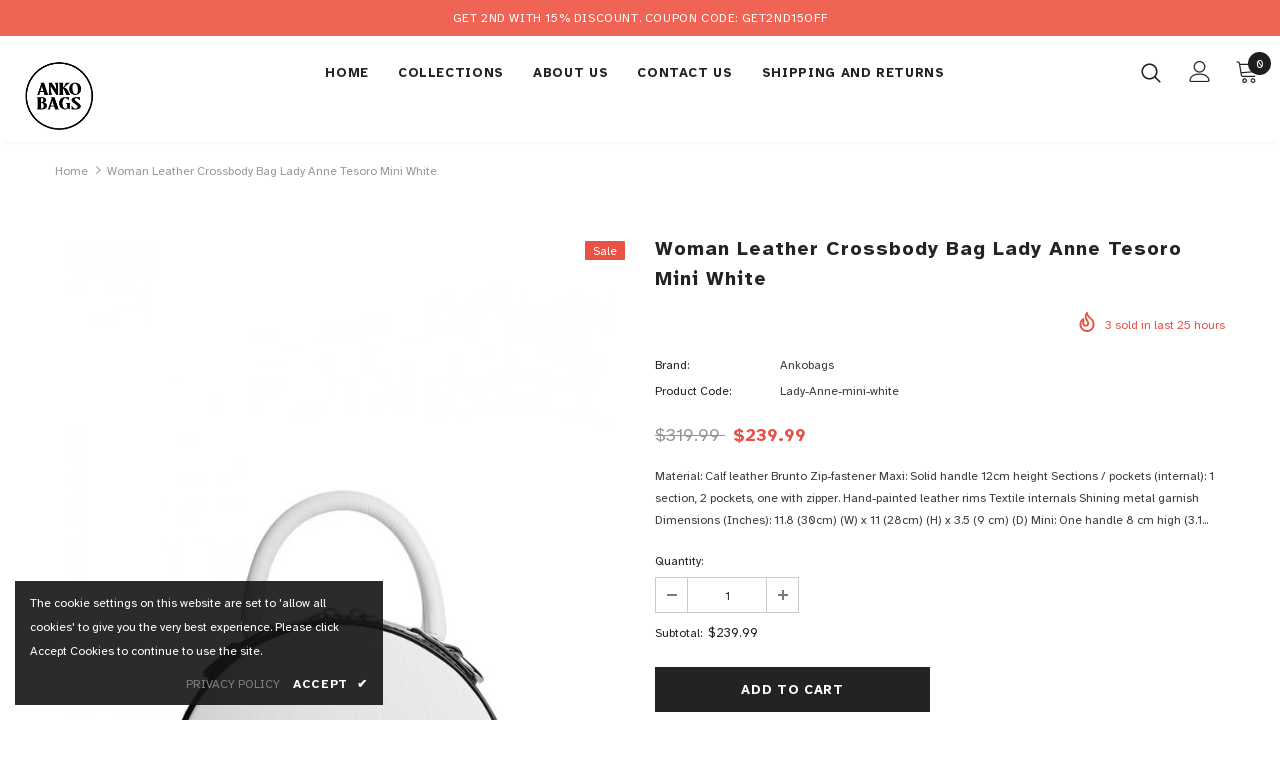

--- FILE ---
content_type: text/html; charset=utf-8
request_url: https://ankobags.com/products/woman-leather-crossbody-bag-lady-anne-tesoro-mini-white-1
body_size: 32883
content:
<!doctype html>
<!--[if lt IE 7]><html class="no-js lt-ie9 lt-ie8 lt-ie7" lang="en"> <![endif]-->
<!--[if IE 7]><html class="no-js lt-ie9 lt-ie8" lang="en"> <![endif]-->
<!--[if IE 8]><html class="no-js lt-ie9" lang="en"> <![endif]-->
<!--[if IE 9 ]><html class="ie9 no-js"> <![endif]-->
<!--[if (gt IE 9)|!(IE)]><!--> <html class="no-js"> <!--<![endif]-->
<head>

  <!-- Basic page needs ================================================== -->
  <meta charset="utf-8">
  <meta http-equiv="X-UA-Compatible" content="IE=edge,chrome=1">
	
  <!-- Title and description ================================================== -->
  <title>
  Woman Leather Crossbody Bag Lady Anne Tesoro Mini White &ndash; Ankobags
  </title>

  
  <meta name="description" content="Material: Calf leather Brunto Zip-fastener Maxi: Solid handle 12cm height Sections / pockets (internal): 1 section, 2 pockets, one with zipper. Hand-painted leather rims Textile internals Shining metal garnish  Dimensions (Inches): 11.8 (30cm) (W) x 11 (28cm) (H) x 3.5 (9 cm) (D) Mini: One handle 8 cm high (3.1 inches)">
  

  <!-- Product meta ================================================== -->
  

  <meta property="og:url" content="https://ankobags.com/products/woman-leather-crossbody-bag-lady-anne-tesoro-mini-white-1">
  <meta property="og:site_name" content="Ankobags">
  <!-- /snippets/twitter-card.liquid -->





  <meta name="twitter:card" content="product">
  <meta name="twitter:title" content="Woman Leather Crossbody Bag Lady Anne Tesoro Mini White">
  <meta name="twitter:description" content="Material: Calf leather Brunto Zip-fastener
Maxi:

Solid handle 12cm height
Sections / pockets (internal):
1 section, 2 pockets, one with zipper.
Hand-painted leather rims
Textile internals
Shining metal garnish 
Dimensions (Inches): 11.8 (30cm) (W) x 11 (28cm) (H) x 3.5 (9 cm) (D)

Mini:


One handle 8 cm high (3.1 inches)
Adjastable shoulder strap length: 51.18 inch (130 cm)
Compartments / pockets (internal):
1 compartment, 2 pockets.
Fittings from shiny metal
Size: 21cm x 20cm x 7cm (8.2x7.8x2.7 inches) 


  The color in the photo may be different from the real model
Click Here to See All Colors of Bag Lady Anne Tesoro👈">
  <meta name="twitter:image" content="https://ankobags.com/cdn/shop/products/043-11-4001-f-2021-v2-2--1620741193-762x1100_medium.jpg?v=1628263912">
  <meta name="twitter:image:width" content="240">
  <meta name="twitter:image:height" content="240">
  <meta name="twitter:label1" content="Price">
  <meta name="twitter:data1" content="$239.99 USD">
  
  <meta name="twitter:label2" content="Brand">
  <meta name="twitter:data2" content="Ankobags">
  



  <!-- Helpers ================================================== -->
  <link rel="canonical" href="https://ankobags.com/products/woman-leather-crossbody-bag-lady-anne-tesoro-mini-white-1">
  <meta name="viewport" content="width=device-width, initial-scale=1, maximum-scale=1, user-scalable=0, minimal-ui">
  
  <!-- Favicon -->
  
  <link rel="shortcut icon" href="//ankobags.com/cdn/shop/files/ankobags_32x32.png?v=1628079158" type="image/png">
  
 
   <!-- fonts -->
  
<script type="text/javascript">
  WebFontConfig = {
    google: { families: [ 
      
          'Atkinson Hyperlegible:100,200,300,400,500,600,700,800,900'
	  
    ] }
  };
  
  (function() {
    var wf = document.createElement('script');
    wf.src = ('https:' == document.location.protocol ? 'https' : 'http') +
      '://ajax.googleapis.com/ajax/libs/webfont/1/webfont.js';
    wf.type = 'text/javascript';
    wf.async = 'true';
    var s = document.getElementsByTagName('script')[0];
    s.parentNode.insertBefore(wf, s);
  })(); 
</script>

  
  <!-- Styles -->
  <link href="//ankobags.com/cdn/shop/t/5/assets/vendor.min.css?v=16313237669423149571627720737" rel="stylesheet" type="text/css" media="all" />
<link href="//ankobags.com/cdn/shop/t/5/assets/theme-styles.scss.css?v=89084844266920761631628080161" rel="stylesheet" type="text/css" media="all" />
<link href="//ankobags.com/cdn/shop/t/5/assets/theme-styles-responsive.scss.css?v=163600946735487673341628088739" rel="stylesheet" type="text/css" media="all" />

  
   <!-- Scripts -->
  <script src="//ankobags.com/cdn/shop/t/5/assets/jquery.min.js?v=56888366816115934351627720732" type="text/javascript"></script>
<script src="//ankobags.com/cdn/shop/t/5/assets/jquery-cookie.min.js?v=72365755745404048181627720731" type="text/javascript"></script>

<script>
    window.ajax_cart = "upsell";
    window.money_format = "${{amount}} USD";
    window.shop_currency = "USD";
    window.show_multiple_currencies = false;
    window.use_color_swatch = true;
    window.color_swatch_style = "variant";
    window.enable_sidebar_multiple_choice = true;
    window.file_url = "//ankobags.com/cdn/shop/files/?v=137";
    window.asset_url = "";
    
    window.inventory_text = {
        in_stock: "In stock",
        many_in_stock: "Many in stock",
        out_of_stock: "Out of stock",
        add_to_cart: "Add to Cart",
        add_all_to_cart: "Add all to Cart",
        sold_out: "Sold Out",
        select_options : "Select options",
        unavailable: "Unavailable",
        no_more_product: "No more product",
        show_options: "Show Variants",
        hide_options: "Hide Variants",
        adding : "Adding",
        thank_you : "Thank You",
        add_more : "Add More",
        cart_feedback : "Added",
        add_wishlist : "Add to Wish List",
        remove_wishlist : "Remove Wish List",
        previous: "Prev",
        next: "Next"
    };
    
    window.multi_lang = false;
    window.infinity_scroll_feature = false;
    window.newsletter_popup = true;  
</script>


<script src="//ankobags.com/cdn/shop/t/5/assets/lang2.js?v=95449077315781067331627720733" type="text/javascript"></script>

<script>
    var translator = {
        current_lang : $.cookie('language'),
        
        init: function() {
            translator.updateStyling();
            translator.updateInventoryText();  		
        },
        
        updateStyling: function() {
            var style;

            if (translator.isLang2()) {
                style = "<style>*[data-translate] {visibility:hidden} .lang1 {display:none}</style>";          
            }
            else {
                style = "<style>*[data-translate] {visibility:visible} .lang2 {display:none}</style>";
            };

            $('head').append(style);
        },
        
        updateLangSwitcher: function() {
            if (translator.isLang2()) {
                $('#lang-switcher [data-value="1"]').removeClass('active');
                $('#lang-switcher [data-value="2"]').addClass('active');        
            }
        },
        
        getTextToTranslate: function(selector) {
            var result = window.lang2;
            
            //check if there is parameter
            var params;
            
            if (selector.indexOf("|") > 0) {
                var devideList = selector.split("|");
                
                selector = devideList[0];
                params = devideList[1].split(",");
            }

            var selectorArr = selector.split('.');
            
            if (selectorArr) {
                for (var i = 0; i < selectorArr.length; i++) {
                    result = result[selectorArr[i]];
                }
            }
            else {
                result = result[selector];
            };

            //check if result is object, case one and other
            if (result && result.one && result.other) {
                var countEqual1 = true;

                for (var i = 0; i < params.length; i++) {
                    if (params[i].indexOf("count") >= 0) {
                        variables = params[i].split(":");

                        if (variables.length>1) {
                            var count = variables[1];
                            if (count > 1) {
                                countEqual1 = false;
                            }
                        }
                    }
                }

                if (countEqual1) {
                    result = result.one;
                } else {
                    result = result.other;
                };
            }

            //replace params
            
            if (params && params.length>0) {
                result = result.replace(/{{\s*/g, "{{");
                result = result.replace(/\s*}}/g, "}}");
                
                for (var i = 0; i < params.length; i++) {
                    variables = params[i].split(":");
                    if (variables.length>1) {
                        result = result.replace("{{"+variables[0]+"}}", variables[1]);
                    }          
                }
            }
            

            return result;
        },
                                        
        isLang2: function() {
            return translator.current_lang && translator.current_lang == 2;
        },
        
        updateInventoryText: function() {
            if (translator.isLang2()) {
                window.inventory_text = {
                    in_stock: window.lang2.products.product.in_stock,
                    many_in_stock: window.lang2.products.product.many_in_stock,
                    out_of_stock: window.lang2.products.product.out_of_stock,
                    add_to_cart: window.lang2.products.product.add_to_cart,
                    add_all_to_cart: window.lang2.products.product.add_all_to_cart,
                    sold_out: window.lang2.products.product.sold_out,
                    unavailable: window.lang2.products.product.unavailable,
                    no_more_product: window.lang2.collections.general.no_more_product,
                    select_options: window.lang2.products.product.select_options,
                    hide_options: window.lang2.products.product.hide_options,
                    show_options: window.lang2.products.product.show_options,
                    adding: window.lang2.products.product.adding,
                    thank_you: window.lang2.products.product.thank_you,
                    add_more: window.lang2.products.product.add_more,
                    cart_feedback: window.lang2.products.product.cart_feedback,
                    add_wishlist: window.lang2.wishlist.general.add_to_wishlist,
                    remove_wishlist: window.lang2.wishlist.general.remove_wishlist,
                    previous: window.lang2.collections.toolbar.previous,
                    next: window.lang2.collections.toolbar.next
                };
            }
        },
        
        doTranslate: function(blockSelector) {
            if (translator.isLang2()) {
                $(blockSelector + " [data-translate]").each(function(e) {          
                    var item = jQuery(this);
                    var selector = item.attr("data-translate");
                    var text = translator.getTextToTranslate(selector);
                    
                    //translate only title
                    if (item.attr("translate-item")) {
                        var attribute = item.attr("translate-item");
                        if (attribute == 'blog-date-author') {
                            item.html(text);
                        }
                        else if (attribute!="") {            
                            item.attr(attribute,text);
                        };
                    }
                    else if (item.is("input")) {
                        item.val(text);
                    }
                    else {
                        item.text(text);
                    };
                    
                    item.css("visibility","visible");
                    
                    $('#lang-switcher [data-value="1"]').removeClass('active');
                    $('#lang-switcher [data-value="2"]').addClass('active');          
                });
            }
        }   
    };
            
    translator.init();
            
    $(document).ready(function() {    
        $('#lang-switcher [data-value]').on('click', function(e) {
        e.preventDefault();
        
        if($(this).hasClass('active')){
            return false;
        }
        
        var value = $(this).data('value');
        
        $.cookie('language', value, {expires:10, path:'/'});
            location.reload();
        });    
        
        translator.doTranslate('body');    
    });
</script>


  <!-- Header hook for plugins ================================ -->
  <script>window.performance && window.performance.mark && window.performance.mark('shopify.content_for_header.start');</script><meta id="shopify-digital-wallet" name="shopify-digital-wallet" content="/18626453/digital_wallets/dialog">
<link rel="alternate" type="application/json+oembed" href="https://ankobags.com/products/woman-leather-crossbody-bag-lady-anne-tesoro-mini-white-1.oembed">
<script async="async" src="/checkouts/internal/preloads.js?locale=en-US"></script>
<script id="shopify-features" type="application/json">{"accessToken":"f2204ba4cca26d799a8bc52a68185697","betas":["rich-media-storefront-analytics"],"domain":"ankobags.com","predictiveSearch":true,"shopId":18626453,"locale":"en"}</script>
<script>var Shopify = Shopify || {};
Shopify.shop = "ankobags-com-ua.myshopify.com";
Shopify.locale = "en";
Shopify.currency = {"active":"USD","rate":"1.0"};
Shopify.country = "US";
Shopify.theme = {"name":"Ella-3.0.0-sections-ready","id":125411000512,"schema_name":"Ella","schema_version":"3.0.0","theme_store_id":null,"role":"main"};
Shopify.theme.handle = "null";
Shopify.theme.style = {"id":null,"handle":null};
Shopify.cdnHost = "ankobags.com/cdn";
Shopify.routes = Shopify.routes || {};
Shopify.routes.root = "/";</script>
<script type="module">!function(o){(o.Shopify=o.Shopify||{}).modules=!0}(window);</script>
<script>!function(o){function n(){var o=[];function n(){o.push(Array.prototype.slice.apply(arguments))}return n.q=o,n}var t=o.Shopify=o.Shopify||{};t.loadFeatures=n(),t.autoloadFeatures=n()}(window);</script>
<script id="shop-js-analytics" type="application/json">{"pageType":"product"}</script>
<script defer="defer" async type="module" src="//ankobags.com/cdn/shopifycloud/shop-js/modules/v2/client.init-shop-cart-sync_BdyHc3Nr.en.esm.js"></script>
<script defer="defer" async type="module" src="//ankobags.com/cdn/shopifycloud/shop-js/modules/v2/chunk.common_Daul8nwZ.esm.js"></script>
<script type="module">
  await import("//ankobags.com/cdn/shopifycloud/shop-js/modules/v2/client.init-shop-cart-sync_BdyHc3Nr.en.esm.js");
await import("//ankobags.com/cdn/shopifycloud/shop-js/modules/v2/chunk.common_Daul8nwZ.esm.js");

  window.Shopify.SignInWithShop?.initShopCartSync?.({"fedCMEnabled":true,"windoidEnabled":true});

</script>
<script>(function() {
  var isLoaded = false;
  function asyncLoad() {
    if (isLoaded) return;
    isLoaded = true;
    var urls = ["https:\/\/easygdpr.b-cdn.net\/v\/1553540745\/gdpr.min.js?shop=ankobags-com-ua.myshopify.com"];
    for (var i = 0; i < urls.length; i++) {
      var s = document.createElement('script');
      s.type = 'text/javascript';
      s.async = true;
      s.src = urls[i];
      var x = document.getElementsByTagName('script')[0];
      x.parentNode.insertBefore(s, x);
    }
  };
  if(window.attachEvent) {
    window.attachEvent('onload', asyncLoad);
  } else {
    window.addEventListener('load', asyncLoad, false);
  }
})();</script>
<script id="__st">var __st={"a":18626453,"offset":7200,"reqid":"8bc80ebf-9f12-4659-af49-8362c5b88662-1768938089","pageurl":"ankobags.com\/products\/woman-leather-crossbody-bag-lady-anne-tesoro-mini-white-1","u":"c0137fea7097","p":"product","rtyp":"product","rid":6821782061248};</script>
<script>window.ShopifyPaypalV4VisibilityTracking = true;</script>
<script id="captcha-bootstrap">!function(){'use strict';const t='contact',e='account',n='new_comment',o=[[t,t],['blogs',n],['comments',n],[t,'customer']],c=[[e,'customer_login'],[e,'guest_login'],[e,'recover_customer_password'],[e,'create_customer']],r=t=>t.map((([t,e])=>`form[action*='/${t}']:not([data-nocaptcha='true']) input[name='form_type'][value='${e}']`)).join(','),a=t=>()=>t?[...document.querySelectorAll(t)].map((t=>t.form)):[];function s(){const t=[...o],e=r(t);return a(e)}const i='password',u='form_key',d=['recaptcha-v3-token','g-recaptcha-response','h-captcha-response',i],f=()=>{try{return window.sessionStorage}catch{return}},m='__shopify_v',_=t=>t.elements[u];function p(t,e,n=!1){try{const o=window.sessionStorage,c=JSON.parse(o.getItem(e)),{data:r}=function(t){const{data:e,action:n}=t;return t[m]||n?{data:e,action:n}:{data:t,action:n}}(c);for(const[e,n]of Object.entries(r))t.elements[e]&&(t.elements[e].value=n);n&&o.removeItem(e)}catch(o){console.error('form repopulation failed',{error:o})}}const l='form_type',E='cptcha';function T(t){t.dataset[E]=!0}const w=window,h=w.document,L='Shopify',v='ce_forms',y='captcha';let A=!1;((t,e)=>{const n=(g='f06e6c50-85a8-45c8-87d0-21a2b65856fe',I='https://cdn.shopify.com/shopifycloud/storefront-forms-hcaptcha/ce_storefront_forms_captcha_hcaptcha.v1.5.2.iife.js',D={infoText:'Protected by hCaptcha',privacyText:'Privacy',termsText:'Terms'},(t,e,n)=>{const o=w[L][v],c=o.bindForm;if(c)return c(t,g,e,D).then(n);var r;o.q.push([[t,g,e,D],n]),r=I,A||(h.body.append(Object.assign(h.createElement('script'),{id:'captcha-provider',async:!0,src:r})),A=!0)});var g,I,D;w[L]=w[L]||{},w[L][v]=w[L][v]||{},w[L][v].q=[],w[L][y]=w[L][y]||{},w[L][y].protect=function(t,e){n(t,void 0,e),T(t)},Object.freeze(w[L][y]),function(t,e,n,w,h,L){const[v,y,A,g]=function(t,e,n){const i=e?o:[],u=t?c:[],d=[...i,...u],f=r(d),m=r(i),_=r(d.filter((([t,e])=>n.includes(e))));return[a(f),a(m),a(_),s()]}(w,h,L),I=t=>{const e=t.target;return e instanceof HTMLFormElement?e:e&&e.form},D=t=>v().includes(t);t.addEventListener('submit',(t=>{const e=I(t);if(!e)return;const n=D(e)&&!e.dataset.hcaptchaBound&&!e.dataset.recaptchaBound,o=_(e),c=g().includes(e)&&(!o||!o.value);(n||c)&&t.preventDefault(),c&&!n&&(function(t){try{if(!f())return;!function(t){const e=f();if(!e)return;const n=_(t);if(!n)return;const o=n.value;o&&e.removeItem(o)}(t);const e=Array.from(Array(32),(()=>Math.random().toString(36)[2])).join('');!function(t,e){_(t)||t.append(Object.assign(document.createElement('input'),{type:'hidden',name:u})),t.elements[u].value=e}(t,e),function(t,e){const n=f();if(!n)return;const o=[...t.querySelectorAll(`input[type='${i}']`)].map((({name:t})=>t)),c=[...d,...o],r={};for(const[a,s]of new FormData(t).entries())c.includes(a)||(r[a]=s);n.setItem(e,JSON.stringify({[m]:1,action:t.action,data:r}))}(t,e)}catch(e){console.error('failed to persist form',e)}}(e),e.submit())}));const S=(t,e)=>{t&&!t.dataset[E]&&(n(t,e.some((e=>e===t))),T(t))};for(const o of['focusin','change'])t.addEventListener(o,(t=>{const e=I(t);D(e)&&S(e,y())}));const B=e.get('form_key'),M=e.get(l),P=B&&M;t.addEventListener('DOMContentLoaded',(()=>{const t=y();if(P)for(const e of t)e.elements[l].value===M&&p(e,B);[...new Set([...A(),...v().filter((t=>'true'===t.dataset.shopifyCaptcha))])].forEach((e=>S(e,t)))}))}(h,new URLSearchParams(w.location.search),n,t,e,['guest_login'])})(!0,!0)}();</script>
<script integrity="sha256-4kQ18oKyAcykRKYeNunJcIwy7WH5gtpwJnB7kiuLZ1E=" data-source-attribution="shopify.loadfeatures" defer="defer" src="//ankobags.com/cdn/shopifycloud/storefront/assets/storefront/load_feature-a0a9edcb.js" crossorigin="anonymous"></script>
<script data-source-attribution="shopify.dynamic_checkout.dynamic.init">var Shopify=Shopify||{};Shopify.PaymentButton=Shopify.PaymentButton||{isStorefrontPortableWallets:!0,init:function(){window.Shopify.PaymentButton.init=function(){};var t=document.createElement("script");t.src="https://ankobags.com/cdn/shopifycloud/portable-wallets/latest/portable-wallets.en.js",t.type="module",document.head.appendChild(t)}};
</script>
<script data-source-attribution="shopify.dynamic_checkout.buyer_consent">
  function portableWalletsHideBuyerConsent(e){var t=document.getElementById("shopify-buyer-consent"),n=document.getElementById("shopify-subscription-policy-button");t&&n&&(t.classList.add("hidden"),t.setAttribute("aria-hidden","true"),n.removeEventListener("click",e))}function portableWalletsShowBuyerConsent(e){var t=document.getElementById("shopify-buyer-consent"),n=document.getElementById("shopify-subscription-policy-button");t&&n&&(t.classList.remove("hidden"),t.removeAttribute("aria-hidden"),n.addEventListener("click",e))}window.Shopify?.PaymentButton&&(window.Shopify.PaymentButton.hideBuyerConsent=portableWalletsHideBuyerConsent,window.Shopify.PaymentButton.showBuyerConsent=portableWalletsShowBuyerConsent);
</script>
<script>
  function portableWalletsCleanup(e){e&&e.src&&console.error("Failed to load portable wallets script "+e.src);var t=document.querySelectorAll("shopify-accelerated-checkout .shopify-payment-button__skeleton, shopify-accelerated-checkout-cart .wallet-cart-button__skeleton"),e=document.getElementById("shopify-buyer-consent");for(let e=0;e<t.length;e++)t[e].remove();e&&e.remove()}function portableWalletsNotLoadedAsModule(e){e instanceof ErrorEvent&&"string"==typeof e.message&&e.message.includes("import.meta")&&"string"==typeof e.filename&&e.filename.includes("portable-wallets")&&(window.removeEventListener("error",portableWalletsNotLoadedAsModule),window.Shopify.PaymentButton.failedToLoad=e,"loading"===document.readyState?document.addEventListener("DOMContentLoaded",window.Shopify.PaymentButton.init):window.Shopify.PaymentButton.init())}window.addEventListener("error",portableWalletsNotLoadedAsModule);
</script>

<script type="module" src="https://ankobags.com/cdn/shopifycloud/portable-wallets/latest/portable-wallets.en.js" onError="portableWalletsCleanup(this)" crossorigin="anonymous"></script>
<script nomodule>
  document.addEventListener("DOMContentLoaded", portableWalletsCleanup);
</script>

<link id="shopify-accelerated-checkout-styles" rel="stylesheet" media="screen" href="https://ankobags.com/cdn/shopifycloud/portable-wallets/latest/accelerated-checkout-backwards-compat.css" crossorigin="anonymous">
<style id="shopify-accelerated-checkout-cart">
        #shopify-buyer-consent {
  margin-top: 1em;
  display: inline-block;
  width: 100%;
}

#shopify-buyer-consent.hidden {
  display: none;
}

#shopify-subscription-policy-button {
  background: none;
  border: none;
  padding: 0;
  text-decoration: underline;
  font-size: inherit;
  cursor: pointer;
}

#shopify-subscription-policy-button::before {
  box-shadow: none;
}

      </style>

<script>window.performance && window.performance.mark && window.performance.mark('shopify.content_for_header.end');</script>

  <!--[if lt IE 9]>
  <script src="//html5shiv.googlecode.com/svn/trunk/html5.js" type="text/javascript"></script>
  <![endif]-->

  
  
  

  <script>

    Shopify.productOptionsMap = {};
    Shopify.quickViewOptionsMap = {};

    Shopify.updateOptionsInSelector = function(selectorIndex, wrapperSlt) {
        Shopify.optionsMap = wrapperSlt === '.product' ? Shopify.productOptionsMap : Shopify.quickViewOptionsMap;

        switch (selectorIndex) {
            case 0:
                var key = 'root';
                var selector = $(wrapperSlt + ' .single-option-selector:eq(0)');
                break;
            case 1:
                var key = $(wrapperSlt + ' .single-option-selector:eq(0)').val();
                var selector = $(wrapperSlt + ' .single-option-selector:eq(1)');
                break;
            case 2:
                var key = $(wrapperSlt + ' .single-option-selector:eq(0)').val();
                key += ' / ' + $(wrapperSlt + ' .single-option-selector:eq(1)').val();
                var selector = $(wrapperSlt + ' .single-option-selector:eq(2)');
        }

        var initialValue = selector.val();

        selector.empty();

        var availableOptions = Shopify.optionsMap[key];

        if (availableOptions && availableOptions.length) {
            for (var i = 0; i < availableOptions.length; i++) {
                var option = availableOptions[i];

                var newOption = $('<option></option>').val(option).html(option);

                selector.append(newOption);
            }

            $(wrapperSlt + ' .swatch[data-option-index="' + selectorIndex + '"] .swatch-element').each(function() {
                if ($.inArray($(this).attr('data-value'), availableOptions) !== -1) {
                    $(this).removeClass('soldout').find(':radio').removeAttr('disabled', 'disabled').removeAttr('checked');
                }
                else {
                    $(this).addClass('soldout').find(':radio').removeAttr('checked').attr('disabled', 'disabled');
                }
            });

            if ($.inArray(initialValue, availableOptions) !== -1) {
                selector.val(initialValue);
            }

            selector.trigger('change');
        };
    };

    Shopify.linkOptionSelectors = function(product, wrapperSlt) {
        // Building our mapping object.
        Shopify.optionsMap = wrapperSlt === '.product' ? Shopify.productOptionsMap : Shopify.quickViewOptionsMap;

        for (var i = 0; i < product.variants.length; i++) {
            var variant = product.variants[i];

            if (variant.available) {
                // Gathering values for the 1st drop-down.
                Shopify.optionsMap['root'] = Shopify.optionsMap['root'] || [];

                Shopify.optionsMap['root'].push(variant.option1);
                Shopify.optionsMap['root'] = Shopify.uniq(Shopify.optionsMap['root']);

                // Gathering values for the 2nd drop-down.
                if (product.options.length > 1) {
                var key = variant.option1;
                    Shopify.optionsMap[key] = Shopify.optionsMap[key] || [];
                    Shopify.optionsMap[key].push(variant.option2);
                    Shopify.optionsMap[key] = Shopify.uniq(Shopify.optionsMap[key]);
                }

                // Gathering values for the 3rd drop-down.
                if (product.options.length === 3) {
                    var key = variant.option1 + ' / ' + variant.option2;
                    Shopify.optionsMap[key] = Shopify.optionsMap[key] || [];
                    Shopify.optionsMap[key].push(variant.option3);
                    Shopify.optionsMap[key] = Shopify.uniq(Shopify.optionsMap[key]);
                }
            }
        };

        // Update options right away.
        Shopify.updateOptionsInSelector(0, wrapperSlt);

        if (product.options.length > 1) Shopify.updateOptionsInSelector(1, wrapperSlt);
        if (product.options.length === 3) Shopify.updateOptionsInSelector(2, wrapperSlt);

        // When there is an update in the first dropdown.
        $(wrapperSlt + " .single-option-selector:eq(0)").change(function() {
            Shopify.updateOptionsInSelector(1, wrapperSlt);
            if (product.options.length === 3) Shopify.updateOptionsInSelector(2, wrapperSlt);
            return true;
        });

        // When there is an update in the second dropdown.
        $(wrapperSlt + " .single-option-selector:eq(1)").change(function() {
            if (product.options.length === 3) Shopify.updateOptionsInSelector(2, wrapperSlt);
            return true;
        });
    };
</script>

<meta property="og:image" content="https://cdn.shopify.com/s/files/1/1862/6453/products/043-11-4001-f-2021-v2-2--1620741193-762x1100.jpg?v=1628263912" />
<meta property="og:image:secure_url" content="https://cdn.shopify.com/s/files/1/1862/6453/products/043-11-4001-f-2021-v2-2--1620741193-762x1100.jpg?v=1628263912" />
<meta property="og:image:width" content="762" />
<meta property="og:image:height" content="1100" />
<link href="https://monorail-edge.shopifysvc.com" rel="dns-prefetch">
<script>(function(){if ("sendBeacon" in navigator && "performance" in window) {try {var session_token_from_headers = performance.getEntriesByType('navigation')[0].serverTiming.find(x => x.name == '_s').description;} catch {var session_token_from_headers = undefined;}var session_cookie_matches = document.cookie.match(/_shopify_s=([^;]*)/);var session_token_from_cookie = session_cookie_matches && session_cookie_matches.length === 2 ? session_cookie_matches[1] : "";var session_token = session_token_from_headers || session_token_from_cookie || "";function handle_abandonment_event(e) {var entries = performance.getEntries().filter(function(entry) {return /monorail-edge.shopifysvc.com/.test(entry.name);});if (!window.abandonment_tracked && entries.length === 0) {window.abandonment_tracked = true;var currentMs = Date.now();var navigation_start = performance.timing.navigationStart;var payload = {shop_id: 18626453,url: window.location.href,navigation_start,duration: currentMs - navigation_start,session_token,page_type: "product"};window.navigator.sendBeacon("https://monorail-edge.shopifysvc.com/v1/produce", JSON.stringify({schema_id: "online_store_buyer_site_abandonment/1.1",payload: payload,metadata: {event_created_at_ms: currentMs,event_sent_at_ms: currentMs}}));}}window.addEventListener('pagehide', handle_abandonment_event);}}());</script>
<script id="web-pixels-manager-setup">(function e(e,d,r,n,o){if(void 0===o&&(o={}),!Boolean(null===(a=null===(i=window.Shopify)||void 0===i?void 0:i.analytics)||void 0===a?void 0:a.replayQueue)){var i,a;window.Shopify=window.Shopify||{};var t=window.Shopify;t.analytics=t.analytics||{};var s=t.analytics;s.replayQueue=[],s.publish=function(e,d,r){return s.replayQueue.push([e,d,r]),!0};try{self.performance.mark("wpm:start")}catch(e){}var l=function(){var e={modern:/Edge?\/(1{2}[4-9]|1[2-9]\d|[2-9]\d{2}|\d{4,})\.\d+(\.\d+|)|Firefox\/(1{2}[4-9]|1[2-9]\d|[2-9]\d{2}|\d{4,})\.\d+(\.\d+|)|Chrom(ium|e)\/(9{2}|\d{3,})\.\d+(\.\d+|)|(Maci|X1{2}).+ Version\/(15\.\d+|(1[6-9]|[2-9]\d|\d{3,})\.\d+)([,.]\d+|)( \(\w+\)|)( Mobile\/\w+|) Safari\/|Chrome.+OPR\/(9{2}|\d{3,})\.\d+\.\d+|(CPU[ +]OS|iPhone[ +]OS|CPU[ +]iPhone|CPU IPhone OS|CPU iPad OS)[ +]+(15[._]\d+|(1[6-9]|[2-9]\d|\d{3,})[._]\d+)([._]\d+|)|Android:?[ /-](13[3-9]|1[4-9]\d|[2-9]\d{2}|\d{4,})(\.\d+|)(\.\d+|)|Android.+Firefox\/(13[5-9]|1[4-9]\d|[2-9]\d{2}|\d{4,})\.\d+(\.\d+|)|Android.+Chrom(ium|e)\/(13[3-9]|1[4-9]\d|[2-9]\d{2}|\d{4,})\.\d+(\.\d+|)|SamsungBrowser\/([2-9]\d|\d{3,})\.\d+/,legacy:/Edge?\/(1[6-9]|[2-9]\d|\d{3,})\.\d+(\.\d+|)|Firefox\/(5[4-9]|[6-9]\d|\d{3,})\.\d+(\.\d+|)|Chrom(ium|e)\/(5[1-9]|[6-9]\d|\d{3,})\.\d+(\.\d+|)([\d.]+$|.*Safari\/(?![\d.]+ Edge\/[\d.]+$))|(Maci|X1{2}).+ Version\/(10\.\d+|(1[1-9]|[2-9]\d|\d{3,})\.\d+)([,.]\d+|)( \(\w+\)|)( Mobile\/\w+|) Safari\/|Chrome.+OPR\/(3[89]|[4-9]\d|\d{3,})\.\d+\.\d+|(CPU[ +]OS|iPhone[ +]OS|CPU[ +]iPhone|CPU IPhone OS|CPU iPad OS)[ +]+(10[._]\d+|(1[1-9]|[2-9]\d|\d{3,})[._]\d+)([._]\d+|)|Android:?[ /-](13[3-9]|1[4-9]\d|[2-9]\d{2}|\d{4,})(\.\d+|)(\.\d+|)|Mobile Safari.+OPR\/([89]\d|\d{3,})\.\d+\.\d+|Android.+Firefox\/(13[5-9]|1[4-9]\d|[2-9]\d{2}|\d{4,})\.\d+(\.\d+|)|Android.+Chrom(ium|e)\/(13[3-9]|1[4-9]\d|[2-9]\d{2}|\d{4,})\.\d+(\.\d+|)|Android.+(UC? ?Browser|UCWEB|U3)[ /]?(15\.([5-9]|\d{2,})|(1[6-9]|[2-9]\d|\d{3,})\.\d+)\.\d+|SamsungBrowser\/(5\.\d+|([6-9]|\d{2,})\.\d+)|Android.+MQ{2}Browser\/(14(\.(9|\d{2,})|)|(1[5-9]|[2-9]\d|\d{3,})(\.\d+|))(\.\d+|)|K[Aa][Ii]OS\/(3\.\d+|([4-9]|\d{2,})\.\d+)(\.\d+|)/},d=e.modern,r=e.legacy,n=navigator.userAgent;return n.match(d)?"modern":n.match(r)?"legacy":"unknown"}(),u="modern"===l?"modern":"legacy",c=(null!=n?n:{modern:"",legacy:""})[u],f=function(e){return[e.baseUrl,"/wpm","/b",e.hashVersion,"modern"===e.buildTarget?"m":"l",".js"].join("")}({baseUrl:d,hashVersion:r,buildTarget:u}),m=function(e){var d=e.version,r=e.bundleTarget,n=e.surface,o=e.pageUrl,i=e.monorailEndpoint;return{emit:function(e){var a=e.status,t=e.errorMsg,s=(new Date).getTime(),l=JSON.stringify({metadata:{event_sent_at_ms:s},events:[{schema_id:"web_pixels_manager_load/3.1",payload:{version:d,bundle_target:r,page_url:o,status:a,surface:n,error_msg:t},metadata:{event_created_at_ms:s}}]});if(!i)return console&&console.warn&&console.warn("[Web Pixels Manager] No Monorail endpoint provided, skipping logging."),!1;try{return self.navigator.sendBeacon.bind(self.navigator)(i,l)}catch(e){}var u=new XMLHttpRequest;try{return u.open("POST",i,!0),u.setRequestHeader("Content-Type","text/plain"),u.send(l),!0}catch(e){return console&&console.warn&&console.warn("[Web Pixels Manager] Got an unhandled error while logging to Monorail."),!1}}}}({version:r,bundleTarget:l,surface:e.surface,pageUrl:self.location.href,monorailEndpoint:e.monorailEndpoint});try{o.browserTarget=l,function(e){var d=e.src,r=e.async,n=void 0===r||r,o=e.onload,i=e.onerror,a=e.sri,t=e.scriptDataAttributes,s=void 0===t?{}:t,l=document.createElement("script"),u=document.querySelector("head"),c=document.querySelector("body");if(l.async=n,l.src=d,a&&(l.integrity=a,l.crossOrigin="anonymous"),s)for(var f in s)if(Object.prototype.hasOwnProperty.call(s,f))try{l.dataset[f]=s[f]}catch(e){}if(o&&l.addEventListener("load",o),i&&l.addEventListener("error",i),u)u.appendChild(l);else{if(!c)throw new Error("Did not find a head or body element to append the script");c.appendChild(l)}}({src:f,async:!0,onload:function(){if(!function(){var e,d;return Boolean(null===(d=null===(e=window.Shopify)||void 0===e?void 0:e.analytics)||void 0===d?void 0:d.initialized)}()){var d=window.webPixelsManager.init(e)||void 0;if(d){var r=window.Shopify.analytics;r.replayQueue.forEach((function(e){var r=e[0],n=e[1],o=e[2];d.publishCustomEvent(r,n,o)})),r.replayQueue=[],r.publish=d.publishCustomEvent,r.visitor=d.visitor,r.initialized=!0}}},onerror:function(){return m.emit({status:"failed",errorMsg:"".concat(f," has failed to load")})},sri:function(e){var d=/^sha384-[A-Za-z0-9+/=]+$/;return"string"==typeof e&&d.test(e)}(c)?c:"",scriptDataAttributes:o}),m.emit({status:"loading"})}catch(e){m.emit({status:"failed",errorMsg:(null==e?void 0:e.message)||"Unknown error"})}}})({shopId: 18626453,storefrontBaseUrl: "https://ankobags.com",extensionsBaseUrl: "https://extensions.shopifycdn.com/cdn/shopifycloud/web-pixels-manager",monorailEndpoint: "https://monorail-edge.shopifysvc.com/unstable/produce_batch",surface: "storefront-renderer",enabledBetaFlags: ["2dca8a86"],webPixelsConfigList: [{"id":"58228928","eventPayloadVersion":"v1","runtimeContext":"LAX","scriptVersion":"1","type":"CUSTOM","privacyPurposes":["MARKETING"],"name":"Meta pixel (migrated)"},{"id":"71303360","eventPayloadVersion":"v1","runtimeContext":"LAX","scriptVersion":"1","type":"CUSTOM","privacyPurposes":["ANALYTICS"],"name":"Google Analytics tag (migrated)"},{"id":"shopify-app-pixel","configuration":"{}","eventPayloadVersion":"v1","runtimeContext":"STRICT","scriptVersion":"0450","apiClientId":"shopify-pixel","type":"APP","privacyPurposes":["ANALYTICS","MARKETING"]},{"id":"shopify-custom-pixel","eventPayloadVersion":"v1","runtimeContext":"LAX","scriptVersion":"0450","apiClientId":"shopify-pixel","type":"CUSTOM","privacyPurposes":["ANALYTICS","MARKETING"]}],isMerchantRequest: false,initData: {"shop":{"name":"Ankobags","paymentSettings":{"currencyCode":"USD"},"myshopifyDomain":"ankobags-com-ua.myshopify.com","countryCode":"UA","storefrontUrl":"https:\/\/ankobags.com"},"customer":null,"cart":null,"checkout":null,"productVariants":[{"price":{"amount":239.99,"currencyCode":"USD"},"product":{"title":"Woman Leather Crossbody Bag Lady Anne Tesoro Mini White","vendor":"Ankobags","id":"6821782061248","untranslatedTitle":"Woman Leather Crossbody Bag Lady Anne Tesoro Mini White","url":"\/products\/woman-leather-crossbody-bag-lady-anne-tesoro-mini-white-1","type":"Handbags"},"id":"40416867483840","image":{"src":"\/\/ankobags.com\/cdn\/shop\/products\/043-11-4001-f-2021-v2-2--1620741193-762x1100.jpg?v=1628263912"},"sku":"Lady-Anne-mini-white","title":"Default Title","untranslatedTitle":"Default Title"}],"purchasingCompany":null},},"https://ankobags.com/cdn","fcfee988w5aeb613cpc8e4bc33m6693e112",{"modern":"","legacy":""},{"shopId":"18626453","storefrontBaseUrl":"https:\/\/ankobags.com","extensionBaseUrl":"https:\/\/extensions.shopifycdn.com\/cdn\/shopifycloud\/web-pixels-manager","surface":"storefront-renderer","enabledBetaFlags":"[\"2dca8a86\"]","isMerchantRequest":"false","hashVersion":"fcfee988w5aeb613cpc8e4bc33m6693e112","publish":"custom","events":"[[\"page_viewed\",{}],[\"product_viewed\",{\"productVariant\":{\"price\":{\"amount\":239.99,\"currencyCode\":\"USD\"},\"product\":{\"title\":\"Woman Leather Crossbody Bag Lady Anne Tesoro Mini White\",\"vendor\":\"Ankobags\",\"id\":\"6821782061248\",\"untranslatedTitle\":\"Woman Leather Crossbody Bag Lady Anne Tesoro Mini White\",\"url\":\"\/products\/woman-leather-crossbody-bag-lady-anne-tesoro-mini-white-1\",\"type\":\"Handbags\"},\"id\":\"40416867483840\",\"image\":{\"src\":\"\/\/ankobags.com\/cdn\/shop\/products\/043-11-4001-f-2021-v2-2--1620741193-762x1100.jpg?v=1628263912\"},\"sku\":\"Lady-Anne-mini-white\",\"title\":\"Default Title\",\"untranslatedTitle\":\"Default Title\"}}]]"});</script><script>
  window.ShopifyAnalytics = window.ShopifyAnalytics || {};
  window.ShopifyAnalytics.meta = window.ShopifyAnalytics.meta || {};
  window.ShopifyAnalytics.meta.currency = 'USD';
  var meta = {"product":{"id":6821782061248,"gid":"gid:\/\/shopify\/Product\/6821782061248","vendor":"Ankobags","type":"Handbags","handle":"woman-leather-crossbody-bag-lady-anne-tesoro-mini-white-1","variants":[{"id":40416867483840,"price":23999,"name":"Woman Leather Crossbody Bag Lady Anne Tesoro Mini White","public_title":null,"sku":"Lady-Anne-mini-white"}],"remote":false},"page":{"pageType":"product","resourceType":"product","resourceId":6821782061248,"requestId":"8bc80ebf-9f12-4659-af49-8362c5b88662-1768938089"}};
  for (var attr in meta) {
    window.ShopifyAnalytics.meta[attr] = meta[attr];
  }
</script>
<script class="analytics">
  (function () {
    var customDocumentWrite = function(content) {
      var jquery = null;

      if (window.jQuery) {
        jquery = window.jQuery;
      } else if (window.Checkout && window.Checkout.$) {
        jquery = window.Checkout.$;
      }

      if (jquery) {
        jquery('body').append(content);
      }
    };

    var hasLoggedConversion = function(token) {
      if (token) {
        return document.cookie.indexOf('loggedConversion=' + token) !== -1;
      }
      return false;
    }

    var setCookieIfConversion = function(token) {
      if (token) {
        var twoMonthsFromNow = new Date(Date.now());
        twoMonthsFromNow.setMonth(twoMonthsFromNow.getMonth() + 2);

        document.cookie = 'loggedConversion=' + token + '; expires=' + twoMonthsFromNow;
      }
    }

    var trekkie = window.ShopifyAnalytics.lib = window.trekkie = window.trekkie || [];
    if (trekkie.integrations) {
      return;
    }
    trekkie.methods = [
      'identify',
      'page',
      'ready',
      'track',
      'trackForm',
      'trackLink'
    ];
    trekkie.factory = function(method) {
      return function() {
        var args = Array.prototype.slice.call(arguments);
        args.unshift(method);
        trekkie.push(args);
        return trekkie;
      };
    };
    for (var i = 0; i < trekkie.methods.length; i++) {
      var key = trekkie.methods[i];
      trekkie[key] = trekkie.factory(key);
    }
    trekkie.load = function(config) {
      trekkie.config = config || {};
      trekkie.config.initialDocumentCookie = document.cookie;
      var first = document.getElementsByTagName('script')[0];
      var script = document.createElement('script');
      script.type = 'text/javascript';
      script.onerror = function(e) {
        var scriptFallback = document.createElement('script');
        scriptFallback.type = 'text/javascript';
        scriptFallback.onerror = function(error) {
                var Monorail = {
      produce: function produce(monorailDomain, schemaId, payload) {
        var currentMs = new Date().getTime();
        var event = {
          schema_id: schemaId,
          payload: payload,
          metadata: {
            event_created_at_ms: currentMs,
            event_sent_at_ms: currentMs
          }
        };
        return Monorail.sendRequest("https://" + monorailDomain + "/v1/produce", JSON.stringify(event));
      },
      sendRequest: function sendRequest(endpointUrl, payload) {
        // Try the sendBeacon API
        if (window && window.navigator && typeof window.navigator.sendBeacon === 'function' && typeof window.Blob === 'function' && !Monorail.isIos12()) {
          var blobData = new window.Blob([payload], {
            type: 'text/plain'
          });

          if (window.navigator.sendBeacon(endpointUrl, blobData)) {
            return true;
          } // sendBeacon was not successful

        } // XHR beacon

        var xhr = new XMLHttpRequest();

        try {
          xhr.open('POST', endpointUrl);
          xhr.setRequestHeader('Content-Type', 'text/plain');
          xhr.send(payload);
        } catch (e) {
          console.log(e);
        }

        return false;
      },
      isIos12: function isIos12() {
        return window.navigator.userAgent.lastIndexOf('iPhone; CPU iPhone OS 12_') !== -1 || window.navigator.userAgent.lastIndexOf('iPad; CPU OS 12_') !== -1;
      }
    };
    Monorail.produce('monorail-edge.shopifysvc.com',
      'trekkie_storefront_load_errors/1.1',
      {shop_id: 18626453,
      theme_id: 125411000512,
      app_name: "storefront",
      context_url: window.location.href,
      source_url: "//ankobags.com/cdn/s/trekkie.storefront.cd680fe47e6c39ca5d5df5f0a32d569bc48c0f27.min.js"});

        };
        scriptFallback.async = true;
        scriptFallback.src = '//ankobags.com/cdn/s/trekkie.storefront.cd680fe47e6c39ca5d5df5f0a32d569bc48c0f27.min.js';
        first.parentNode.insertBefore(scriptFallback, first);
      };
      script.async = true;
      script.src = '//ankobags.com/cdn/s/trekkie.storefront.cd680fe47e6c39ca5d5df5f0a32d569bc48c0f27.min.js';
      first.parentNode.insertBefore(script, first);
    };
    trekkie.load(
      {"Trekkie":{"appName":"storefront","development":false,"defaultAttributes":{"shopId":18626453,"isMerchantRequest":null,"themeId":125411000512,"themeCityHash":"12962026759746076880","contentLanguage":"en","currency":"USD","eventMetadataId":"4867caea-49c4-4713-b34a-cc71576e7eb2"},"isServerSideCookieWritingEnabled":true,"monorailRegion":"shop_domain","enabledBetaFlags":["65f19447"]},"Session Attribution":{},"S2S":{"facebookCapiEnabled":false,"source":"trekkie-storefront-renderer","apiClientId":580111}}
    );

    var loaded = false;
    trekkie.ready(function() {
      if (loaded) return;
      loaded = true;

      window.ShopifyAnalytics.lib = window.trekkie;

      var originalDocumentWrite = document.write;
      document.write = customDocumentWrite;
      try { window.ShopifyAnalytics.merchantGoogleAnalytics.call(this); } catch(error) {};
      document.write = originalDocumentWrite;

      window.ShopifyAnalytics.lib.page(null,{"pageType":"product","resourceType":"product","resourceId":6821782061248,"requestId":"8bc80ebf-9f12-4659-af49-8362c5b88662-1768938089","shopifyEmitted":true});

      var match = window.location.pathname.match(/checkouts\/(.+)\/(thank_you|post_purchase)/)
      var token = match? match[1]: undefined;
      if (!hasLoggedConversion(token)) {
        setCookieIfConversion(token);
        window.ShopifyAnalytics.lib.track("Viewed Product",{"currency":"USD","variantId":40416867483840,"productId":6821782061248,"productGid":"gid:\/\/shopify\/Product\/6821782061248","name":"Woman Leather Crossbody Bag Lady Anne Tesoro Mini White","price":"239.99","sku":"Lady-Anne-mini-white","brand":"Ankobags","variant":null,"category":"Handbags","nonInteraction":true,"remote":false},undefined,undefined,{"shopifyEmitted":true});
      window.ShopifyAnalytics.lib.track("monorail:\/\/trekkie_storefront_viewed_product\/1.1",{"currency":"USD","variantId":40416867483840,"productId":6821782061248,"productGid":"gid:\/\/shopify\/Product\/6821782061248","name":"Woman Leather Crossbody Bag Lady Anne Tesoro Mini White","price":"239.99","sku":"Lady-Anne-mini-white","brand":"Ankobags","variant":null,"category":"Handbags","nonInteraction":true,"remote":false,"referer":"https:\/\/ankobags.com\/products\/woman-leather-crossbody-bag-lady-anne-tesoro-mini-white-1"});
      }
    });


        var eventsListenerScript = document.createElement('script');
        eventsListenerScript.async = true;
        eventsListenerScript.src = "//ankobags.com/cdn/shopifycloud/storefront/assets/shop_events_listener-3da45d37.js";
        document.getElementsByTagName('head')[0].appendChild(eventsListenerScript);

})();</script>
  <script>
  if (!window.ga || (window.ga && typeof window.ga !== 'function')) {
    window.ga = function ga() {
      (window.ga.q = window.ga.q || []).push(arguments);
      if (window.Shopify && window.Shopify.analytics && typeof window.Shopify.analytics.publish === 'function') {
        window.Shopify.analytics.publish("ga_stub_called", {}, {sendTo: "google_osp_migration"});
      }
      console.error("Shopify's Google Analytics stub called with:", Array.from(arguments), "\nSee https://help.shopify.com/manual/promoting-marketing/pixels/pixel-migration#google for more information.");
    };
    if (window.Shopify && window.Shopify.analytics && typeof window.Shopify.analytics.publish === 'function') {
      window.Shopify.analytics.publish("ga_stub_initialized", {}, {sendTo: "google_osp_migration"});
    }
  }
</script>
<script
  defer
  src="https://ankobags.com/cdn/shopifycloud/perf-kit/shopify-perf-kit-3.0.4.min.js"
  data-application="storefront-renderer"
  data-shop-id="18626453"
  data-render-region="gcp-us-central1"
  data-page-type="product"
  data-theme-instance-id="125411000512"
  data-theme-name="Ella"
  data-theme-version="3.0.0"
  data-monorail-region="shop_domain"
  data-resource-timing-sampling-rate="10"
  data-shs="true"
  data-shs-beacon="true"
  data-shs-export-with-fetch="true"
  data-shs-logs-sample-rate="1"
  data-shs-beacon-endpoint="https://ankobags.com/api/collect"
></script>
</head>

    

    

<body id="woman-leather-crossbody-bag-lady-anne-tesoro-mini-white" class="  template-product" >
    
<div class="wrapper-header wrapper_header_parallax">
    <div id="shopify-section-header-parallax" class="shopify-section"><style>
    

    
    

    
    
    
    
    
    
    
    

    
    
    
         
    .header-top {
        background-color: #ef6454;
        color: #ffffff;
    }

    
    
    .header-top a {
        color: #ffffff;
    }
    
    .header-top .top-message p a:hover {
        border-bottom-color: #ffffff;
    }

    .logo-img {
        display: block;
    }
    
    .header-mb .logo-img img {
        max-height: 70px;
    }
    
    .wrapper-header-bt .logo-img img {
        max-height: 80px;
    }

    .header-parallax .search-form .search-bar {
        background-color: #f8f8f8;
    }

    .header-parallax .search-form .input-group-field {
        color: #787878;
    }

    .header-parallax .search-form .icon-search {
        color: #333333;
    }

    .header-parallax .search-form .search-bar ::-webkit-input-placeholder {
        color: #787878;
    }

    .header-parallax .search-form .search-bar ::-moz-placeholder {
        color: #787878;
    }

    .header-parallax .search-form .search-bar :-ms-input-placeholder {
        color: #787878;
    }

    .header-parallax .search-form .search-bar :-moz-placeholder {
        color: #787878;
    }
    
    .cart-icon .cartCount {
        background-color: #1e1e1e;
        color: #ffffff;
    }


    

    

    
       

    
    
    
    
    
    
    
    
    
    
    
    
    
    
    
    
    
    
    
    
    
    

    .site-nav .menu-lv-1 > a,
    .site-nav .menu-mb-title {
        font-size: 13px;    
    }
    
    .site-nav .menu-lv-2 > a,
    .site-nav .mega-menu .mega-banner .title,
    .site-nav .mega-menu .product-item .btn {
        font-size: 12px;    
    }
    
    .site-nav .menu-lv-3 > a {
        font-size: 12px;    
    }
    
    .site-nav .icon_sale {
        background-color: #ef6454;
        color: #ffffff;
    }
        
    .site-nav .icon_new {
        background-color: #06bfe2;
        color: #ffffff;
    }
        
    .site-nav .icon_hot {
        background-color: #ffbb49;
        color: #ffffff;
    }

    
    .slideshow .slide-content .slide-button {
        min-width: 190px;
    }
    

    @media (min-width:1200px) {
        .header-parallax .search-form {
            background-color: #f8f8f8;
        }

        .header-parallax .right-header .search-form .close-search {
            color: #333333 !important;
        }

        .wrapper-navigation .main-menu {
            text-align: left;
        }

        .wrapper_header_parallax .wrapper-header-bt {
            background-color: #ffffff;
        }
        
        .site-nav .sub-menu-mobile {
            background-color: #f8f8f8;
        }        
        
        /*  Menu Lv 1  */
        .site-nav .menu-lv-1 > a,
        .wrapper_header_parallax .wrapper-header-bt .right-header a[class|='icon'],
        .wrapper_header_parallax .wrapper-header-bt .right-header .wishlist,
        .wrapper_header_parallax .wrapper-header-bt .right-header .cart-icon a {
            color: #232323;
        }

        .wrapper_header_parallax .right-header .icon-nav .icon-line,
        .wrapper_header_parallax .right-header .icon-nav .icon-line:before,
        .wrapper_header_parallax .right-header .icon-nav .icon-line:after {
            background-color: #232323;
        }

        .site-nav .menu-lv-1 > a:hover {
            color: #232323;
        }
        
        .site-nav .menu-lv-1>a span:before {
            background-color: #232323;
        }
        
        /*  Menu Lv 2  */
        .site-nav .menu-lv-2>a,
        .site-nav .mega-menu .mega-banner .title,
        .site-nav .mega-menu .product-item .btn {
            color: #232323;
        }
        
        .site-nav .mega-menu .product-item .btn {
            border-bottom-color: rgba(35, 35, 35, 0.7);
        }
        
        .site-nav .menu-lv-2 > a:hover {
            color: #232323;
        }
        
        /*  Menu Lv 3  */
        .site-nav .menu-lv-3 > a,
        .site-nav .no-mega-menu .menu-lv-2 > a {
            color: #3c3c3c;
        }
        
        .site-nav .menu-lv-3 > a:hover,
        .site-nav .no-mega-menu .menu-lv-2 > a:hover {
            color: #0688e2;
        }
        
        .site-nav .menu-lv-3 > a span:before {
            background-color: #0688e2;
        }
        
        .site-nav .icon_sale:before {
            border-top-color: #ef6454;
        }

        .site-nav .icon_new:before {
            border-top-color: #06bfe2;
        }

        .site-nav .icon_hot:before {
            border-top-color: #ffbb49;
        }

        
        

        .wrapper_header_parallax .is_parallax .header-logo .logo-img .logo-parallax {
            display: none;
        }

        .template-index .wrapper_header_parallax .header-logo .logo-img img:first-of-type {
            display: none;
        }

        .template-index .wrapper_header_parallax .header-logo .logo-img .logo-parallax {
            display: block;
        }

        .template-index .wrapper_header_parallax .is-sticky .header-logo .logo-img img:first-of-type {
            display: block;
        }

        .template-index .wrapper_header_parallax .is-sticky .header-logo .logo-img .logo-parallax {
            display: none;
        }

        .template-index .wrapper_header_parallax .is_parallax {
            position: absolute;
            width: 100%;
            z-index: 3;
        }

        .template-index .wrapper_header_parallax .is_parallax .wrapper-header-bt {
            background-color: rgba(255, 255, 255, 0);
        }

        .template-index .site-nav .menu-lv-1 > a,
        .template-index .wrapper_header_parallax .wrapper-header-bt .right-header a[class|='icon'],
        .template-index .wrapper_header_parallax .wrapper-header-bt .right-header .wishlist,
        .template-index .wrapper_header_parallax .wrapper-header-bt .right-header .cart-icon a {
            color: #ffffff;
        }

        .template-index .site-nav .menu-lv-1:hover > a span:before {
            background-color:#ffffff;
        }

        .template-index .wrapper_header_parallax .right-header .icon-nav .icon-line,
        .template-index .wrapper_header_parallax .right-header .icon-nav .icon-line:before,
        .template-index .wrapper_header_parallax .right-header .icon-nav .icon-line:after {
            background-color:  #ffffff;
        }

        .template-index .wrapper_header_parallax .is_parallax .is-sticky .wrapper-header-bt {
            background-color: #ffffff;
        }

        .template-index .is-sticky .site-nav .menu-lv-1 > a,
        .template-index .wrapper_header_parallax .is-sticky .wrapper-header-bt .right-header a[class|='icon'],
        .template-index .wrapper_header_parallax .is-sticky .wrapper-header-bt .right-header .wishlist,
        .template-index .wrapper_header_parallax .is-sticky .wrapper-header-bt .right-header .cart-icon a {
            color: #232323;
        }

        .template-index .is-sticky .site-nav .menu-lv-1:not(.dropdown):hover > a span:before {
            background-color: #232323;
        }

        .template-index .wrapper_header_parallax .is-sticky .right-header .icon-nav .icon-line,
        .template-index .wrapper_header_parallax .is-sticky .right-header .icon-nav .icon-line:before,
        .template-index .wrapper_header_parallax .is-sticky .right-header .icon-nav .icon-line:after {
            background-color: #232323;
        }
                
    }

    @media (max-width:1199px) {
        .site-nav .icon_sale:before {
            border-right-color: #ef6454;
        }

        .site-nav .icon_new:before {
            border-right-color: #06bfe2;
        }

        .site-nav .icon_hot:before {
            border-right-color: #ffbb49;
        }
    }
</style>

<header class="site-header header-parallax" role="banner">
    
    <div class="header-top">
        <div class="container-padd60">
            <div class="top-message">
                <p>
                
<span>
  Get 2nd with 15% discount. Coupon Code: Get2nd15off
</span>

                </p>
            </div>           
        </div>
    </div>
    
  
    <a href="#" class="icon-nav close-menu-mb" title="Menu Mobile Icon" data-menu-mb-toogle>
        <span class="icon-line"></span>
    </a>

    <div class="header-bottom" data-sticky-mb>
        <div class="container-padd60">
            <div class="header-mb">          
    <div class="header-mb-left header-mb-items">
        <div class="hamburger-icon svg-mb">
            <a href="#" class="icon-nav" title="Menu Mobile Icon" data-menu-mb-toogle>
                <span class="icon-line"></span>
            </a>
        </div>

        <div class="search-mb svg-mb">
            <a href="#" title="Search Icon" class="icon-search" data-search-mobile-toggle>
                <svg data-icon="search" viewBox="0 0 512 512" width="100%" height="100%">
    <path d="M495,466.2L377.2,348.4c29.2-35.6,46.8-81.2,46.8-130.9C424,103.5,331.5,11,217.5,11C103.4,11,11,103.5,11,217.5   S103.4,424,217.5,424c49.7,0,95.2-17.5,130.8-46.7L466.1,495c8,8,20.9,8,28.9,0C503,487.1,503,474.1,495,466.2z M217.5,382.9   C126.2,382.9,52,308.7,52,217.5S126.2,52,217.5,52C308.7,52,383,126.3,383,217.5S308.7,382.9,217.5,382.9z"></path>
</svg>
            </a>

            <a href="javascript:void(0)" title="close" class="close close-search">
                <svg aria-hidden="true" data-prefix="fal" data-icon="times" role="img" xmlns="http://www.w3.org/2000/svg" viewBox="0 0 320 512" class="svg-inline--fa fa-times fa-w-10 fa-2x"><path fill="currentColor" d="M193.94 256L296.5 153.44l21.15-21.15c3.12-3.12 3.12-8.19 0-11.31l-22.63-22.63c-3.12-3.12-8.19-3.12-11.31 0L160 222.06 36.29 98.34c-3.12-3.12-8.19-3.12-11.31 0L2.34 120.97c-3.12 3.12-3.12 8.19 0 11.31L126.06 256 2.34 379.71c-3.12 3.12-3.12 8.19 0 11.31l22.63 22.63c3.12 3.12 8.19 3.12 11.31 0L160 289.94 262.56 392.5l21.15 21.15c3.12 3.12 8.19 3.12 11.31 0l22.63-22.63c3.12-3.12 3.12-8.19 0-11.31L193.94 256z" class=""></path></svg>
            </a>
        
            <div class="search-form" data-ajax-search>
    <div class="header-search">
        <div class="header-search__form">
            <a href="javascript:void(0)" title="close" class="close close-search">
                <svg aria-hidden="true" data-prefix="fal" data-icon="times" role="img" xmlns="http://www.w3.org/2000/svg" viewBox="0 0 320 512" class="svg-inline--fa fa-times fa-w-10 fa-2x"><path fill="currentColor" d="M193.94 256L296.5 153.44l21.15-21.15c3.12-3.12 3.12-8.19 0-11.31l-22.63-22.63c-3.12-3.12-8.19-3.12-11.31 0L160 222.06 36.29 98.34c-3.12-3.12-8.19-3.12-11.31 0L2.34 120.97c-3.12 3.12-3.12 8.19 0 11.31L126.06 256 2.34 379.71c-3.12 3.12-3.12 8.19 0 11.31l22.63 22.63c3.12 3.12 8.19 3.12 11.31 0L160 289.94 262.56 392.5l21.15 21.15c3.12 3.12 8.19 3.12 11.31 0l22.63-22.63c3.12-3.12 3.12-8.19 0-11.31L193.94 256z" class=""></path></svg>
            </a>

            <form action="/search" method="get" class="search-bar" role="search">
                <input type="hidden" name="type" value="product">

                <input type="search" name="q" 
                     
                    placeholder="Search" 
                    class="input-group-field header-search__input" aria-label="Search Site" autocomplete="off">
        
                <button type="submit" class="btn icon-search">
                    <svg data-icon="search" viewBox="0 0 512 512" width="100%" height="100%">
    <path d="M495,466.2L377.2,348.4c29.2-35.6,46.8-81.2,46.8-130.9C424,103.5,331.5,11,217.5,11C103.4,11,11,103.5,11,217.5   S103.4,424,217.5,424c49.7,0,95.2-17.5,130.8-46.7L466.1,495c8,8,20.9,8,28.9,0C503,487.1,503,474.1,495,466.2z M217.5,382.9   C126.2,382.9,52,308.7,52,217.5S126.2,52,217.5,52C308.7,52,383,126.3,383,217.5S308.7,382.9,217.5,382.9z"></path>
</svg>
                </button>
            </form>       
        </div>

        <div class="quickSearchResultsWrap" style="display: none;">
            <div class="custom-scrollbar">
                <div class="container">
                    

                    
                    <div class="header-block header-search__product">
                        <div class="box-title">
                            
<span>
  Popular Products
</span>

                        </div>

                        <div class="search__products">
                            <div class="products-grid row">
                                
                                <div class="grid-item col-6 col-sm-4">
                                    





<!-- new product -->




<div class="inner product-item on-sale" data-product-id="product-8877763280">
  <div class="inner-top">
  	<div class="product-top">
      <div class="product-image image-swap">
        <a href="/products/tondo-shark-019-6073-lu" class="product-grid-image" data-collections-related="/collections/?view=related">
          <img src="//ankobags.com/cdn/shop/products/1_large.jpg?v=1571609017" alt="Woman Leather Bag Lady Anne Tesoro Gray"
               class="images-one lazyload"
               data-src="//ankobags.com/cdn/shop/products/1_large.jpg?v=1571609017"
               data-widths="[180, 360, 540, 720, 900, 1080, 1296, 1512, 1728, 2048]"
               data-aspectratio="0.6679292929292929"
               data-sizes="auto">

          <span class="images-two">
            <img src="//ankobags.com/cdn/shop/products/019-6073-Lu_large.jpg?v=1571609017" alt="Woman Leather Bag Lady Anne Tesoro Gray"
                 class="lazyload"
                 data-src="//ankobags.com/cdn/shop/products/019-6073-Lu_large.jpg?v=1571609017"
                 data-widths="[180, 360, 540, 720, 900, 1080, 1296, 1512, 1728, 2048]"
                 data-aspectratio="0.6679292929292929"
                 data-sizes="auto">

          </span>	
          
        </a>
      </div>

      
      <div class="product-label">
        
        <strong class="label sale-label" >
          Sale
        </strong>
        <br>
        
        
        
        
      </div>
      
    </div>
    
    <div class="product-bottom">
      
      
      <a class="product-title" href="/products/tondo-shark-019-6073-lu">
        
<span>
  Woman Leather Bag Lady Anne Tesoro Gray
</span>

      </a>
      
      
            
      <div class="price-box">
        
        <div class="price-sale">
          <span class="old-price">$309.99</span>
          <span class="special-price"><em>from </em>$229.99</span>
        </div>
        
      </div>
      
      
    </div>
    
    
  </div>
</div>
                                </div>
                                
                                <div class="grid-item col-6 col-sm-4">
                                    





<!-- new product -->




<div class="inner product-item on-sale" data-product-id="product-9822372368">
  <div class="inner-top">
  	<div class="product-top">
      <div class="product-image image-swap">
        <a href="/products/lady-anne-barrel-goldenrod" class="product-grid-image" data-collections-related="/collections/?view=related">
          <img src="//ankobags.com/cdn/shop/products/8_large.jpg?v=1571609021" alt="Woman Leather Cross Body Bag Lady Anne Barrel Yellow"
               class="images-one lazyload"
               data-src="//ankobags.com/cdn/shop/products/8_large.jpg?v=1571609021"
               data-widths="[180, 360, 540, 720, 900, 1080, 1296, 1512, 1728, 2048]"
               data-aspectratio="0.6666666666666666"
               data-sizes="auto">

          <span class="images-two">
            <img src="//ankobags.com/cdn/shop/products/lady-anne-barrel-goldenrod6_large.jpg?v=1571609021" alt="Woman Leather Cross Body Bag Lady Anne Barrel Yellow"
                 class="lazyload"
                 data-src="//ankobags.com/cdn/shop/products/lady-anne-barrel-goldenrod6_large.jpg?v=1571609021"
                 data-widths="[180, 360, 540, 720, 900, 1080, 1296, 1512, 1728, 2048]"
                 data-aspectratio="0.6666666666666666"
                 data-sizes="auto">

          </span>	
          
        </a>
      </div>

      
      <div class="product-label">
        
        <strong class="label sale-label" >
          Sale
        </strong>
        <br>
        
        
        
        
      </div>
      
    </div>
    
    <div class="product-bottom">
      
      
      <a class="product-title" href="/products/lady-anne-barrel-goldenrod">
        
<span>
  Woman Leather Cross Body Bag Lady Anne Barrel Yellow
</span>

      </a>
      
      
            
      <div class="price-box">
        
        <div class="price-sale">
          <span class="old-price">$339.99</span>
          <span class="special-price">$259.99</span>
        </div>
        
      </div>
      
      
    </div>
    
    
  </div>
</div>
                                </div>
                                
                                <div class="grid-item col-6 col-sm-4">
                                    





<!-- new product -->




<div class="inner product-item on-sale" data-product-id="product-9793367440">
  <div class="inner-top">
  	<div class="product-top">
      <div class="product-image image-swap">
        <a href="/products/lady-anne-lavenderblush" class="product-grid-image" data-collections-related="/collections/?view=related">
          <img src="//ankobags.com/cdn/shop/products/Lady-Anne-max-lavenderblush863586_large.jpg?v=1571609021" alt="Woman Leather Bag Lady Anne Tesoro Lavender"
               class="images-one lazyload"
               data-src="//ankobags.com/cdn/shop/products/Lady-Anne-max-lavenderblush863586_large.jpg?v=1571609021"
               data-widths="[180, 360, 540, 720, 900, 1080, 1296, 1512, 1728, 2048]"
               data-aspectratio="0.6666666666666666"
               data-sizes="auto">

          <span class="images-two">
            <img src="//ankobags.com/cdn/shop/products/17_large.jpg?v=1571609021" alt="Woman Leather Bag Lady Anne Tesoro Lavender"
                 class="lazyload"
                 data-src="//ankobags.com/cdn/shop/products/17_large.jpg?v=1571609021"
                 data-widths="[180, 360, 540, 720, 900, 1080, 1296, 1512, 1728, 2048]"
                 data-aspectratio="0.6666666666666666"
                 data-sizes="auto">

          </span>	
          
        </a>
      </div>

      
      <div class="product-label">
        
        <strong class="label sale-label" >
          Sale
        </strong>
        <br>
        
        
        
        
      </div>
      
    </div>
    
    <div class="product-bottom">
      
      
      <a class="product-title" href="/products/lady-anne-lavenderblush">
        
<span>
  Woman Leather Bag Lady Anne Tesoro Lavender
</span>

      </a>
      
      
            
      <div class="price-box">
        
        <div class="price-sale">
          <span class="old-price">$309.99</span>
          <span class="special-price"><em>from </em>$229.99</span>
        </div>
        
      </div>
      
      
    </div>
    
    
  </div>
</div>
                                </div>
                                
                            </div>                    
                        </div>
                    </div>
                    
                    
                    <div class="header-search__results-wrapper"></div>          
                </div>
            </div>
        </div>
    </div>
  
     

    <script id="search-results-template" type="text/template7">
        
        {{#if is_loading}}
        <div class="header-search__results">
            <div class="header-search__spinner-container">
                <div class="loading-modal modal"><div></div><div></div><div></div><div></div></div>
            </div>
        </div>

        {{else}}

        {{#if is_show}}
        <div class="header-search__results header-block">
            
            {{#if has_results}}
            <div class="box-title">
                Product Results
            </div>

            <div class="search__products">
                <div class="products-grid row">
                    {{#each results}}

                    <div class="grid-item col-6 col-sm-4">
                        <div class="inner product-item">
                            <div class="inner-top">
                                <div class="product-top">
                                    <div class="product-image">
                                        <a href="{{url}}" class="product-grid-image">
                                            <img src="{{image}}" alt="{{image_alt}}">                                               
                                        </a>
                                    </div>
                                </div>

                                <div class="product-bottom">
                                    <div class="product-vendor">
                                        {{vendor}}
                                    </div>

                                    <a class="product-title" href="{{url}}">
                                        {{title}}
                                    </a>

                                    <div class="price-box">
                                        {{#if on_sale}}
                                        <div class="price-sale">
                                            <span class="old-price">{{ compare_at_price }}</span>
                                            <span class="special-price">
                                                {{ price }}
                                            </span>
                                        </div>
                                        {{else}}
                                        <div class="price-regular">
                                            <span>{{ price }}</span>
                                        </div>
                                        {{/if}}
                                    </div>
                                </div>
                            </div>
                        </div>
                    </div>

                    {{/each}}
                </div>              
            </div>
            
            <div class="text-center">            
                <a href="{{results_url}}" class="text-results header-search__see-more" data-results-count="{{results_count}}">
                    {{results_label}} ({{results_count}})
                </a>
            </div>
            {{else}}

            <p class="header-search__no-results text-results">{{ results_label }}</p>
            {{/if}}
            
        </div>
        {{/if}}
        {{/if}}
    
    </script>
</div>
        </div>                        
    </div>

  <div class="header-mb-middle header-mb-items">
    <h1 class="header-logo">
      
      <a class="logo-img" href="/" title="Logo">
        <img data-src="//ankobags.com/cdn/shop/files/ankobags_300x300_584e1f51-7ebf-4ac9-b70b-9d6b2dd9abe4.png?v=1628087659"
             src="//ankobags.com/cdn/shop/files/ankobags_300x300_584e1f51-7ebf-4ac9-b70b-9d6b2dd9abe4.png?v=1628087659"
             alt="Ankobags" itemprop="logo" class="lazyautosizes lazyloade" data-sizes="auto">
      </a>
      
    </h1>
  </div>

  <div class="header-mb-right header-mb-items">
    
    <div class="acc-mb svg-mb">
      <a href="#" title="User Icon" class="icon-user" data-user-mobile-toggle>
        <svg xmlns="http://www.w3.org/2000/svg" xmlns:xlink="http://www.w3.org/1999/xlink" id="lnr-user" viewBox="0 0 1024 1024" width="100%" height="100%"><title>user</title><path class="path1" d="M486.4 563.2c-155.275 0-281.6-126.325-281.6-281.6s126.325-281.6 281.6-281.6 281.6 126.325 281.6 281.6-126.325 281.6-281.6 281.6zM486.4 51.2c-127.043 0-230.4 103.357-230.4 230.4s103.357 230.4 230.4 230.4c127.042 0 230.4-103.357 230.4-230.4s-103.358-230.4-230.4-230.4z"/><path class="path2" d="M896 1024h-819.2c-42.347 0-76.8-34.451-76.8-76.8 0-3.485 0.712-86.285 62.72-168.96 36.094-48.126 85.514-86.36 146.883-113.634 74.957-33.314 168.085-50.206 276.797-50.206 108.71 0 201.838 16.893 276.797 50.206 61.37 27.275 110.789 65.507 146.883 113.634 62.008 82.675 62.72 165.475 62.72 168.96 0 42.349-34.451 76.8-76.8 76.8zM486.4 665.6c-178.52 0-310.267 48.789-381 141.093-53.011 69.174-54.195 139.904-54.2 140.61 0 14.013 11.485 25.498 25.6 25.498h819.2c14.115 0 25.6-11.485 25.6-25.6-0.006-0.603-1.189-71.333-54.198-140.507-70.734-92.304-202.483-141.093-381.002-141.093z"/></svg>
      </a>
    </div>
    
    <div class="cart-icon svg-mb">
      <a href="#" title="Cart Icon" data-cart-toggle>       
        
<svg viewBox="0 0 1024 1024" xmlns="http://www.w3.org/2000/svg">
    <path class="path1" d="M409.6 1024c-56.464 0-102.4-45.936-102.4-102.4s45.936-102.4 102.4-102.4S512 865.136 512 921.6 466.064 1024 409.6 1024zm0-153.6c-28.232 0-51.2 22.968-51.2 51.2s22.968 51.2 51.2 51.2 51.2-22.968 51.2-51.2-22.968-51.2-51.2-51.2z"></path>
    <path class="path2" d="M768 1024c-56.464 0-102.4-45.936-102.4-102.4S711.536 819.2 768 819.2s102.4 45.936 102.4 102.4S824.464 1024 768 1024zm0-153.6c-28.232 0-51.2 22.968-51.2 51.2s22.968 51.2 51.2 51.2 51.2-22.968 51.2-51.2-22.968-51.2-51.2-51.2z"></path>
    <path class="path3" d="M898.021 228.688C885.162 213.507 865.763 204.8 844.8 204.8H217.954l-5.085-30.506C206.149 133.979 168.871 102.4 128 102.4H76.8c-14.138 0-25.6 11.462-25.6 25.6s11.462 25.6 25.6 25.6H128c15.722 0 31.781 13.603 34.366 29.112l85.566 513.395C254.65 736.421 291.929 768 332.799 768h512c14.139 0 25.6-11.461 25.6-25.6s-11.461-25.6-25.6-25.6h-512c-15.722 0-31.781-13.603-34.366-29.11l-12.63-75.784 510.206-44.366c39.69-3.451 75.907-36.938 82.458-76.234l34.366-206.194c3.448-20.677-1.952-41.243-14.813-56.424zm-35.69 48.006l-34.366 206.194c-2.699 16.186-20.043 32.221-36.39 33.645l-514.214 44.714-50.874-305.246h618.314c5.968 0 10.995 2.054 14.155 5.782 3.157 3.73 4.357 9.024 3.376 14.912z"></path>
</svg>



        <span class="cartCount" data-cart-count>
          0
        </span>
      </a>
    </div>
  </div>          
</div> 
        </div>
    </div>

    <div class="is_parallax">
        <div class="wrapper-header-bt" data-sticky-pc>
            <div class="container-padd60">       
                <div class="header-panel-bt">
                    <div class="left-header header-items">
                        <h1 class="header-logo">
                            
                            <a class="logo-img" href="/" title="Logo">
                                <img data-src="//ankobags.com/cdn/shop/files/ankobags_300x300_584e1f51-7ebf-4ac9-b70b-9d6b2dd9abe4.png?v=1628087659"
                                    src="//ankobags.com/cdn/shop/files/ankobags_300x300_584e1f51-7ebf-4ac9-b70b-9d6b2dd9abe4.png?v=1628087659"
                                    alt="Ankobags" itemprop="logo" class="lazyautosizes lazyloaded" data-sizes="auto">

                                
                                <img class="logo-parallax" data-src="//ankobags.com/cdn/shop/files/ankobags_300x300_584e1f51-7ebf-4ac9-b70b-9d6b2dd9abe4.png?v=1628087659"
                                    src="//ankobags.com/cdn/shop/files/ankobags_300x300_584e1f51-7ebf-4ac9-b70b-9d6b2dd9abe4.png?v=1628087659"
                                    alt="Ankobags" itemprop="logo" class="lazyautosizes lazyloaded" data-sizes="auto">
                                
                            </a>
                            
                        </h1>
                    </div>

                    <div class="wrapper-navigation">
                        <div class="main-menu jas-mb-style">
                            <div class="col-12">
                                <div class="mb-area">
                                    <nav class="nav-bar" role="navigation">
                                        

<ul class="site-nav">
    

    

    
    

    


    

    

    

    <li class="menu-lv-1 item">
        <a class=""  href="/">
            
<span>
  Home
</span>


            

            

            

            
        </a>

        
    </li>
    

    
    

    


    

    

    

    <li class="menu-lv-1 item dropdown no-mega-menu">
        <a class="menu__moblie "  href="/collections">
            
<span>
  Collections
</span>


            
            <span class="icon-dropdown" data-toggle-menu-mb>
                <i class="fa fa-angle-right" aria-hidden="true"></i>
            </span>
            

            

            

            
        </a>

        
        <div class="sub-menu-mobile menu-mb-translate">
            <div class="menu-mb-title">
                <span class="icon-dropdown">
                <i class="fa fa-angle-left" aria-hidden="true"></i>
                </span>
                
<span>
  Collections
</span>

            </div>

        

            

            

            
            <ul class="site-nav-dropdown">
    
    <li class="menu-lv-2">
        <a  href="/collections/handbags">
            
<span>
  HANDBAGS
</span>

            
            
        </a>
        
        
    </li>
    
    <li class="menu-lv-2">
        <a  href="/collections/backspacks">
            
<span>
  Backspacks
</span>

            
            
        </a>
        
        
    </li>
    
    <li class="menu-lv-2">
        <a  href="/collections/cross-body-bags">
            
<span>
  Cross Body Bags
</span>

            
            
        </a>
        
        
    </li>
    
    <li class="menu-lv-2 dropdown">
        <a class="menu__moblie" href="/collections/shoes">
            
<span>
  Woman Shoes
</span>

            
            
            <span class="icon-dropdown" data-toggle-menu-mb>
                <i class="fa fa-angle-right" aria-hidden="true"></i>
            </span>
            
        </a>
        
        
        
        <div class="sub-menu-mobile menu-mb-translate">
            <div class="menu-mb-title">
                <span class="icon-dropdown">
                <i class="fa fa-angle-left" aria-hidden="true"></i>
                </span>
                
<span>
  Woman Shoes
</span>

            </div>
            
            <ul class="site-nav-dropdown">
                                
                <li class="menu-lv-3">
                    <a  href="/collections/ankle-boots">
                        
<span>
  Ankle boots
</span>

                    </a>
                </li>
                                
                <li class="menu-lv-3">
                    <a  href="/collections/boots">
                        
<span>
  Boots
</span>

                    </a>
                </li>
                                
                <li class="menu-lv-3">
                    <a  href="/collections/heel-shoes">
                        
<span>
  Heel Shoes
</span>

                    </a>
                </li>
                                
                <li class="menu-lv-3">
                    <a  href="/collections/sneakers">
                        
<span>
  Sneakers
</span>

                    </a>
                </li>
                
            </ul>
        </div>
        
    </li>
    
</ul>
            

            
        </div>
        
    </li>
    

    
    

    


    

    

    

    <li class="menu-lv-1 item">
        <a class=""  href="/pages/about-us">
            
<span>
  About Us
</span>


            

            

            

            
        </a>

        
    </li>
    

    
    

    


    

    

    

    <li class="menu-lv-1 item">
        <a class=""  href="/pages/contact-us">
            
<span>
  Contact Us
</span>


            

            

            

            
        </a>

        
    </li>
    

    
    

    


    

    

    

    <li class="menu-lv-1 item">
        <a class=""  href="/pages/returns-center">
            
<span>
  SHIPPING AND RETURNS
</span>


            

            

            

            
        </a>

        
    </li>
    
</ul>

                                    </nav>  

                                    <div class="header-pc" data-header-pc>
                                        <div class="header-links">
                                            
                                            
                                            <div class="customer-links">
                                                  
                                                
                                                <a data-dropdown-user class="acc-links acc-sign-in" id="customer_login_link" href="/account/login" >
                                                    Sign In
                                                </a>
                                                <a class="acc-links acc-regis" id="customer_register_link" href="/account/register">
                                                    Create an account
                                                </a>
                                                                                   
                                            </div>

                                            
                                        </div> 
                                    </div>              
                                </div>
                            </div>                       
                        </div>                   
                    </div>

                    <div class="right-header header-items">
                        <div class="nav-search svg-mb">                    
                            <a href="#" title="Search Icon" class="icon-search" data-search-mobile-toggle>
                                <svg data-icon="search" viewBox="0 0 512 512" width="100%" height="100%">
    <path d="M495,466.2L377.2,348.4c29.2-35.6,46.8-81.2,46.8-130.9C424,103.5,331.5,11,217.5,11C103.4,11,11,103.5,11,217.5   S103.4,424,217.5,424c49.7,0,95.2-17.5,130.8-46.7L466.1,495c8,8,20.9,8,28.9,0C503,487.1,503,474.1,495,466.2z M217.5,382.9   C126.2,382.9,52,308.7,52,217.5S126.2,52,217.5,52C308.7,52,383,126.3,383,217.5S308.7,382.9,217.5,382.9z"></path>
</svg>
                            </a>

                            <div class="search-form" data-ajax-search>
    <div class="header-search">
        <div class="header-search__form">
            <a href="javascript:void(0)" title="close" class="close close-search">
                <svg aria-hidden="true" data-prefix="fal" data-icon="times" role="img" xmlns="http://www.w3.org/2000/svg" viewBox="0 0 320 512" class="svg-inline--fa fa-times fa-w-10 fa-2x"><path fill="currentColor" d="M193.94 256L296.5 153.44l21.15-21.15c3.12-3.12 3.12-8.19 0-11.31l-22.63-22.63c-3.12-3.12-8.19-3.12-11.31 0L160 222.06 36.29 98.34c-3.12-3.12-8.19-3.12-11.31 0L2.34 120.97c-3.12 3.12-3.12 8.19 0 11.31L126.06 256 2.34 379.71c-3.12 3.12-3.12 8.19 0 11.31l22.63 22.63c3.12 3.12 8.19 3.12 11.31 0L160 289.94 262.56 392.5l21.15 21.15c3.12 3.12 8.19 3.12 11.31 0l22.63-22.63c3.12-3.12 3.12-8.19 0-11.31L193.94 256z" class=""></path></svg>
            </a>

            <form action="/search" method="get" class="search-bar" role="search">
                <input type="hidden" name="type" value="product">

                <input type="search" name="q" 
                     
                    placeholder="Search" 
                    class="input-group-field header-search__input" aria-label="Search Site" autocomplete="off">
        
                <button type="submit" class="btn icon-search">
                    <svg data-icon="search" viewBox="0 0 512 512" width="100%" height="100%">
    <path d="M495,466.2L377.2,348.4c29.2-35.6,46.8-81.2,46.8-130.9C424,103.5,331.5,11,217.5,11C103.4,11,11,103.5,11,217.5   S103.4,424,217.5,424c49.7,0,95.2-17.5,130.8-46.7L466.1,495c8,8,20.9,8,28.9,0C503,487.1,503,474.1,495,466.2z M217.5,382.9   C126.2,382.9,52,308.7,52,217.5S126.2,52,217.5,52C308.7,52,383,126.3,383,217.5S308.7,382.9,217.5,382.9z"></path>
</svg>
                </button>
            </form>       
        </div>

        <div class="quickSearchResultsWrap" style="display: none;">
            <div class="custom-scrollbar">
                <div class="container">
                    

                    
                    <div class="header-block header-search__product">
                        <div class="box-title">
                            
<span>
  Popular Products
</span>

                        </div>

                        <div class="search__products">
                            <div class="products-grid row">
                                
                                <div class="grid-item col-6 col-sm-4">
                                    





<!-- new product -->




<div class="inner product-item on-sale" data-product-id="product-8877763280">
  <div class="inner-top">
  	<div class="product-top">
      <div class="product-image image-swap">
        <a href="/products/tondo-shark-019-6073-lu" class="product-grid-image" data-collections-related="/collections/?view=related">
          <img src="//ankobags.com/cdn/shop/products/1_large.jpg?v=1571609017" alt="Woman Leather Bag Lady Anne Tesoro Gray"
               class="images-one lazyload"
               data-src="//ankobags.com/cdn/shop/products/1_large.jpg?v=1571609017"
               data-widths="[180, 360, 540, 720, 900, 1080, 1296, 1512, 1728, 2048]"
               data-aspectratio="0.6679292929292929"
               data-sizes="auto">

          <span class="images-two">
            <img src="//ankobags.com/cdn/shop/products/019-6073-Lu_large.jpg?v=1571609017" alt="Woman Leather Bag Lady Anne Tesoro Gray"
                 class="lazyload"
                 data-src="//ankobags.com/cdn/shop/products/019-6073-Lu_large.jpg?v=1571609017"
                 data-widths="[180, 360, 540, 720, 900, 1080, 1296, 1512, 1728, 2048]"
                 data-aspectratio="0.6679292929292929"
                 data-sizes="auto">

          </span>	
          
        </a>
      </div>

      
      <div class="product-label">
        
        <strong class="label sale-label" >
          Sale
        </strong>
        <br>
        
        
        
        
      </div>
      
    </div>
    
    <div class="product-bottom">
      
      
      <a class="product-title" href="/products/tondo-shark-019-6073-lu">
        
<span>
  Woman Leather Bag Lady Anne Tesoro Gray
</span>

      </a>
      
      
            
      <div class="price-box">
        
        <div class="price-sale">
          <span class="old-price">$309.99</span>
          <span class="special-price"><em>from </em>$229.99</span>
        </div>
        
      </div>
      
      
    </div>
    
    
  </div>
</div>
                                </div>
                                
                                <div class="grid-item col-6 col-sm-4">
                                    





<!-- new product -->




<div class="inner product-item on-sale" data-product-id="product-9822372368">
  <div class="inner-top">
  	<div class="product-top">
      <div class="product-image image-swap">
        <a href="/products/lady-anne-barrel-goldenrod" class="product-grid-image" data-collections-related="/collections/?view=related">
          <img src="//ankobags.com/cdn/shop/products/8_large.jpg?v=1571609021" alt="Woman Leather Cross Body Bag Lady Anne Barrel Yellow"
               class="images-one lazyload"
               data-src="//ankobags.com/cdn/shop/products/8_large.jpg?v=1571609021"
               data-widths="[180, 360, 540, 720, 900, 1080, 1296, 1512, 1728, 2048]"
               data-aspectratio="0.6666666666666666"
               data-sizes="auto">

          <span class="images-two">
            <img src="//ankobags.com/cdn/shop/products/lady-anne-barrel-goldenrod6_large.jpg?v=1571609021" alt="Woman Leather Cross Body Bag Lady Anne Barrel Yellow"
                 class="lazyload"
                 data-src="//ankobags.com/cdn/shop/products/lady-anne-barrel-goldenrod6_large.jpg?v=1571609021"
                 data-widths="[180, 360, 540, 720, 900, 1080, 1296, 1512, 1728, 2048]"
                 data-aspectratio="0.6666666666666666"
                 data-sizes="auto">

          </span>	
          
        </a>
      </div>

      
      <div class="product-label">
        
        <strong class="label sale-label" >
          Sale
        </strong>
        <br>
        
        
        
        
      </div>
      
    </div>
    
    <div class="product-bottom">
      
      
      <a class="product-title" href="/products/lady-anne-barrel-goldenrod">
        
<span>
  Woman Leather Cross Body Bag Lady Anne Barrel Yellow
</span>

      </a>
      
      
            
      <div class="price-box">
        
        <div class="price-sale">
          <span class="old-price">$339.99</span>
          <span class="special-price">$259.99</span>
        </div>
        
      </div>
      
      
    </div>
    
    
  </div>
</div>
                                </div>
                                
                                <div class="grid-item col-6 col-sm-4">
                                    





<!-- new product -->




<div class="inner product-item on-sale" data-product-id="product-9793367440">
  <div class="inner-top">
  	<div class="product-top">
      <div class="product-image image-swap">
        <a href="/products/lady-anne-lavenderblush" class="product-grid-image" data-collections-related="/collections/?view=related">
          <img src="//ankobags.com/cdn/shop/products/Lady-Anne-max-lavenderblush863586_large.jpg?v=1571609021" alt="Woman Leather Bag Lady Anne Tesoro Lavender"
               class="images-one lazyload"
               data-src="//ankobags.com/cdn/shop/products/Lady-Anne-max-lavenderblush863586_large.jpg?v=1571609021"
               data-widths="[180, 360, 540, 720, 900, 1080, 1296, 1512, 1728, 2048]"
               data-aspectratio="0.6666666666666666"
               data-sizes="auto">

          <span class="images-two">
            <img src="//ankobags.com/cdn/shop/products/17_large.jpg?v=1571609021" alt="Woman Leather Bag Lady Anne Tesoro Lavender"
                 class="lazyload"
                 data-src="//ankobags.com/cdn/shop/products/17_large.jpg?v=1571609021"
                 data-widths="[180, 360, 540, 720, 900, 1080, 1296, 1512, 1728, 2048]"
                 data-aspectratio="0.6666666666666666"
                 data-sizes="auto">

          </span>	
          
        </a>
      </div>

      
      <div class="product-label">
        
        <strong class="label sale-label" >
          Sale
        </strong>
        <br>
        
        
        
        
      </div>
      
    </div>
    
    <div class="product-bottom">
      
      
      <a class="product-title" href="/products/lady-anne-lavenderblush">
        
<span>
  Woman Leather Bag Lady Anne Tesoro Lavender
</span>

      </a>
      
      
            
      <div class="price-box">
        
        <div class="price-sale">
          <span class="old-price">$309.99</span>
          <span class="special-price"><em>from </em>$229.99</span>
        </div>
        
      </div>
      
      
    </div>
    
    
  </div>
</div>
                                </div>
                                
                            </div>                    
                        </div>
                    </div>
                    
                    
                    <div class="header-search__results-wrapper"></div>          
                </div>
            </div>
        </div>
    </div>
  
     

    <script id="search-results-template" type="text/template7">
        
        {{#if is_loading}}
        <div class="header-search__results">
            <div class="header-search__spinner-container">
                <div class="loading-modal modal"><div></div><div></div><div></div><div></div></div>
            </div>
        </div>

        {{else}}

        {{#if is_show}}
        <div class="header-search__results header-block">
            
            {{#if has_results}}
            <div class="box-title">
                Product Results
            </div>

            <div class="search__products">
                <div class="products-grid row">
                    {{#each results}}

                    <div class="grid-item col-6 col-sm-4">
                        <div class="inner product-item">
                            <div class="inner-top">
                                <div class="product-top">
                                    <div class="product-image">
                                        <a href="{{url}}" class="product-grid-image">
                                            <img src="{{image}}" alt="{{image_alt}}">                                               
                                        </a>
                                    </div>
                                </div>

                                <div class="product-bottom">
                                    <div class="product-vendor">
                                        {{vendor}}
                                    </div>

                                    <a class="product-title" href="{{url}}">
                                        {{title}}
                                    </a>

                                    <div class="price-box">
                                        {{#if on_sale}}
                                        <div class="price-sale">
                                            <span class="old-price">{{ compare_at_price }}</span>
                                            <span class="special-price">
                                                {{ price }}
                                            </span>
                                        </div>
                                        {{else}}
                                        <div class="price-regular">
                                            <span>{{ price }}</span>
                                        </div>
                                        {{/if}}
                                    </div>
                                </div>
                            </div>
                        </div>
                    </div>

                    {{/each}}
                </div>              
            </div>
            
            <div class="text-center">            
                <a href="{{results_url}}" class="text-results header-search__see-more" data-results-count="{{results_count}}">
                    {{results_label}} ({{results_count}})
                </a>
            </div>
            {{else}}

            <p class="header-search__no-results text-results">{{ results_label }}</p>
            {{/if}}
            
        </div>
        {{/if}}
        {{/if}}
    
    </script>
</div>
                        </div>
                        
                        <div class="acc-mb svg-mb">
                            <a href="#" title="User Icon" class="icon-user" data-user-mobile-toggle>
                                <svg xmlns="http://www.w3.org/2000/svg" xmlns:xlink="http://www.w3.org/1999/xlink" id="lnr-user" viewBox="0 0 1024 1024" width="100%" height="100%"><title>user</title><path class="path1" d="M486.4 563.2c-155.275 0-281.6-126.325-281.6-281.6s126.325-281.6 281.6-281.6 281.6 126.325 281.6 281.6-126.325 281.6-281.6 281.6zM486.4 51.2c-127.043 0-230.4 103.357-230.4 230.4s103.357 230.4 230.4 230.4c127.042 0 230.4-103.357 230.4-230.4s-103.358-230.4-230.4-230.4z"/><path class="path2" d="M896 1024h-819.2c-42.347 0-76.8-34.451-76.8-76.8 0-3.485 0.712-86.285 62.72-168.96 36.094-48.126 85.514-86.36 146.883-113.634 74.957-33.314 168.085-50.206 276.797-50.206 108.71 0 201.838 16.893 276.797 50.206 61.37 27.275 110.789 65.507 146.883 113.634 62.008 82.675 62.72 165.475 62.72 168.96 0 42.349-34.451 76.8-76.8 76.8zM486.4 665.6c-178.52 0-310.267 48.789-381 141.093-53.011 69.174-54.195 139.904-54.2 140.61 0 14.013 11.485 25.498 25.6 25.498h819.2c14.115 0 25.6-11.485 25.6-25.6-0.006-0.603-1.189-71.333-54.198-140.507-70.734-92.304-202.483-141.093-381.002-141.093z"/></svg>
                            </a>
                        </div>
                        
                        

                        <div class="cart-icon svg-mb" data-cart-header-parallax>
                            <a href="#" title="Cart Icon" data-cart-toggle>       
                                
<svg viewBox="0 0 1024 1024" xmlns="http://www.w3.org/2000/svg">
    <path class="path1" d="M409.6 1024c-56.464 0-102.4-45.936-102.4-102.4s45.936-102.4 102.4-102.4S512 865.136 512 921.6 466.064 1024 409.6 1024zm0-153.6c-28.232 0-51.2 22.968-51.2 51.2s22.968 51.2 51.2 51.2 51.2-22.968 51.2-51.2-22.968-51.2-51.2-51.2z"></path>
    <path class="path2" d="M768 1024c-56.464 0-102.4-45.936-102.4-102.4S711.536 819.2 768 819.2s102.4 45.936 102.4 102.4S824.464 1024 768 1024zm0-153.6c-28.232 0-51.2 22.968-51.2 51.2s22.968 51.2 51.2 51.2 51.2-22.968 51.2-51.2-22.968-51.2-51.2-51.2z"></path>
    <path class="path3" d="M898.021 228.688C885.162 213.507 865.763 204.8 844.8 204.8H217.954l-5.085-30.506C206.149 133.979 168.871 102.4 128 102.4H76.8c-14.138 0-25.6 11.462-25.6 25.6s11.462 25.6 25.6 25.6H128c15.722 0 31.781 13.603 34.366 29.112l85.566 513.395C254.65 736.421 291.929 768 332.799 768h512c14.139 0 25.6-11.461 25.6-25.6s-11.461-25.6-25.6-25.6h-512c-15.722 0-31.781-13.603-34.366-29.11l-12.63-75.784 510.206-44.366c39.69-3.451 75.907-36.938 82.458-76.234l34.366-206.194c3.448-20.677-1.952-41.243-14.813-56.424zm-35.69 48.006l-34.366 206.194c-2.699 16.186-20.043 32.221-36.39 33.645l-514.214 44.714-50.874-305.246h618.314c5.968 0 10.995 2.054 14.155 5.782 3.157 3.73 4.357 9.024 3.376 14.912z"></path>
</svg>



                                <span class="cartCount" data-cart-count>
                                0
                                </span>
                            </a>                    
                        </div>
                        
                    </div>
                </div>
            </div>
        </div>    
    </div>
</header>

<script> 
    window.fixtop_menu = true;

    var appendPrependMenuMobile = function() {
        var translateHeaderBlock = $('[data-translate-header]'),
            headerPc = $('[data-header-pc]'),
            areaMb = $('.wrapper-navigation .mb-area');

        if (window.innerWidth < 1200) {
            headerPc.appendTo(areaMb);
        } else {
            headerPc.appendTo(translateHeaderBlock);
        };
    };

    $(document).ready(function() {
        appendPrependMenuMobile();
    });

    var winWidth = $(window).innerWidth();

    $(window).on('resize', function () {
        var resizeTimerId;

        clearTimeout(resizeTimerId);

        resizeTimerId = setTimeout(function() {
            var curWinWidth = $(window).innerWidth();

            if ((curWinWidth < 1200 && winWidth >= 1200) || (curWinWidth >= 1200 && winWidth < 1200)) {
                appendPrependMenuMobile();
            };
            winWidth = curWinWidth;
        }, 0);
    })

    
</script>

</div>
</div>

   

        

    

    <div class="wrapper-container wrapper-body">	
        <main class="main-content" role="main">      
             

<div class="product-template product-template-default">
  <div class="container">
    
    




<div class="breadcrumb">
  <a href="/" data-translate="general.breadcrumbs.home">Home</a>  
   
  
    
  
    <span class="arrow">
      <i class="fa fa-angle-right" aria-hidden="true"></i>
  	</span>
  	
  	<span>Woman Leather Crossbody Bag Lady Anne Tesoro Mini White</span>
    
  
  
</div>


    
  	   
    <div class="halo-product-content">
      <div class="row pro-page">
        <div id="shopify-section-sidebar-section" class="shopify-section col-12 col-xl-3 col-sidebar">




<style>  
  
  .halo-product-content .pro-page {
    padding-top: 10px;
  }
  
  
  @media (min-width: 1200px) { 
    
    .list-collections .col-main,
    .halo-product-content .pro-page .col-main {
      width: 100%;
      -webkit-box-flex: 0;
      -ms-flex: 0 0 100%;
      flex: 0 0 100%;
      max-width: 100%;
    }
    
    .halo-product-content .product .product-photos,
    .halo-product-content .product .product-shop {
      -webkit-box-flex: 0;
      -ms-flex: 0 0 50%;
      flex: 0 0 50%;
      max-width: 50%;
    }
    
    
  }  
</style>


</div>
        <div id="shopify-section-product-template-default" class="shopify-section col-12 col-xl-9 col-main">

<div data-section-id="product-template-default" data-section-type="product" id="ProductSection-product-template-default" data-enable-history-state="true" data-collections-related="/collections/?view=related">
    <div itemscope itemtype="http://schema.org/Product" class="product product-default">
        <meta itemprop="url" content="https://ankobags.com/products/woman-leather-crossbody-bag-lady-anne-tesoro-mini-white-1">
        <meta itemprop="image" content="//ankobags.com/cdn/shop/products/043-11-4001-f-2021-v2-2--1620741193-762x1100_1024x1024.jpg?v=1628263912">

        <div class="row product_top horizontal-tabs">
            <div class="col-md-6 product-photos" data-more-view-product>
                <div  class="product-img-box horizontal-moreview">
                    <div style="position: relative;" class="wrapper-images">
                        <div class="product-photo-container slider-for">
                            
                            <div class="thumb filter-woman-leather-crossbody-bag-lady-anne-tesoro-mini-white">
                                <a data-zoom class="fancybox" rel="gallery1" href="//ankobags.com/cdn/shop/products/043-11-4001-f-2021-v2-2--1620741193-762x1100_1024x1024.jpg?v=1628263912" data-fancybox="images">
                                    <img id="product-featured-image-30183823245504" src="//ankobags.com/cdn/shop/products/043-11-4001-f-2021-v2-2--1620741193-762x1100_1024x1024.jpg?v=1628263912" alt="Woman Leather Crossbody Bag Lady Anne Tesoro Mini White"
                                        class="lazyload"
                                        data-src="//ankobags.com/cdn/shop/products/043-11-4001-f-2021-v2-2--1620741193-762x1100_1024x1024.jpg?v=1628263912"
                                        data-widths="[180, 360, 540, 720, 900, 1080, 1296, 1512, 1728, 2048]"
                                        data-aspectratio="//ankobags.com/cdn/shop/products/043-11-4001-f-2021-v2-2--1620741193-762x1100_1024x1024.jpg?v=1628263912"
                                        data-sizes="auto">
                                </a>
                            </div>
                            
                            <div class="thumb filter-woman-leather-crossbody-bag-lady-anne-tesoro-mini-white">
                                <a data-zoom class="fancybox" rel="gallery1" href="//ankobags.com/cdn/shop/products/043-11-4001-f-2021-v2-1--1620741193-762x1100_1024x1024.jpg?v=1628263912" data-fancybox="images">
                                    <img id="product-featured-image-30183823409344" src="//ankobags.com/cdn/shop/products/043-11-4001-f-2021-v2-1--1620741193-762x1100_1024x1024.jpg?v=1628263912" alt="Woman Leather Crossbody Bag Lady Anne Tesoro Mini White"
                                        class="lazyload"
                                        data-src="//ankobags.com/cdn/shop/products/043-11-4001-f-2021-v2-1--1620741193-762x1100_1024x1024.jpg?v=1628263912"
                                        data-widths="[180, 360, 540, 720, 900, 1080, 1296, 1512, 1728, 2048]"
                                        data-aspectratio="//ankobags.com/cdn/shop/products/043-11-4001-f-2021-v2-1--1620741193-762x1100_1024x1024.jpg?v=1628263912"
                                        data-sizes="auto">
                                </a>
                            </div>
                            
                            <div class="thumb filter-woman-leather-crossbody-bag-lady-anne-tesoro-mini-white">
                                <a data-zoom class="fancybox" rel="gallery1" href="//ankobags.com/cdn/shop/products/043-11-4001-f-2021-v2-3--1620741193-762x1100_1024x1024.jpg?v=1628263877" data-fancybox="images">
                                    <img id="product-featured-image-30183823376576" src="//ankobags.com/cdn/shop/products/043-11-4001-f-2021-v2-3--1620741193-762x1100_1024x1024.jpg?v=1628263877" alt="Woman Leather Crossbody Bag Lady Anne Tesoro Mini White"
                                        class="lazyload"
                                        data-src="//ankobags.com/cdn/shop/products/043-11-4001-f-2021-v2-3--1620741193-762x1100_1024x1024.jpg?v=1628263877"
                                        data-widths="[180, 360, 540, 720, 900, 1080, 1296, 1512, 1728, 2048]"
                                        data-aspectratio="//ankobags.com/cdn/shop/products/043-11-4001-f-2021-v2-3--1620741193-762x1100_1024x1024.jpg?v=1628263877"
                                        data-sizes="auto">
                                </a>
                            </div>
                            
                            <div class="thumb filter-woman-leather-crossbody-bag-lady-anne-tesoro-mini-white">
                                <a data-zoom class="fancybox" rel="gallery1" href="//ankobags.com/cdn/shop/products/043-11-4001-f-2021-v2-4--1620741193-762x1100_1024x1024.jpg?v=1628263878" data-fancybox="images">
                                    <img id="product-featured-image-30183823573184" src="//ankobags.com/cdn/shop/products/043-11-4001-f-2021-v2-4--1620741193-762x1100_1024x1024.jpg?v=1628263878" alt="Woman Leather Crossbody Bag Lady Anne Tesoro Mini White"
                                        class="lazyload"
                                        data-src="//ankobags.com/cdn/shop/products/043-11-4001-f-2021-v2-4--1620741193-762x1100_1024x1024.jpg?v=1628263878"
                                        data-widths="[180, 360, 540, 720, 900, 1080, 1296, 1512, 1728, 2048]"
                                        data-aspectratio="//ankobags.com/cdn/shop/products/043-11-4001-f-2021-v2-4--1620741193-762x1100_1024x1024.jpg?v=1628263878"
                                        data-sizes="auto">
                                </a>
                            </div>
                            
                            <div class="thumb filter-woman-leather-crossbody-bag-lady-anne-tesoro-mini-white">
                                <a data-zoom class="fancybox" rel="gallery1" href="//ankobags.com/cdn/shop/products/043-11-4001-f-2021-v2-5--1620741193-762x1100_1024x1024.jpg?v=1628263878" data-fancybox="images">
                                    <img id="product-featured-image-30183823671488" src="//ankobags.com/cdn/shop/products/043-11-4001-f-2021-v2-5--1620741193-762x1100_1024x1024.jpg?v=1628263878" alt="Woman Leather Crossbody Bag Lady Anne Tesoro Mini White"
                                        class="lazyload"
                                        data-src="//ankobags.com/cdn/shop/products/043-11-4001-f-2021-v2-5--1620741193-762x1100_1024x1024.jpg?v=1628263878"
                                        data-widths="[180, 360, 540, 720, 900, 1080, 1296, 1512, 1728, 2048]"
                                        data-aspectratio="//ankobags.com/cdn/shop/products/043-11-4001-f-2021-v2-5--1620741193-762x1100_1024x1024.jpg?v=1628263878"
                                        data-sizes="auto">
                                </a>
                            </div>
                            
                        </div>

                        





<!-- new product -->










<div class="product-label">
  
  <strong class="label sale-label" >
    Sale
  </strong>
  <br>
  
  

  

  

  
</div>



                        
                    </div>

                    <div class="slider-nav" data-rows="5" data-vertical="false">
                        
                        <div class="item filter-woman-leather-crossbody-bag-lady-anne-tesoro-mini-white">
                            <a href="javascript:void(0)" data-image="//ankobags.com/cdn/shop/products/043-11-4001-f-2021-v2-2--1620741193-762x1100_1024x1024.jpg?v=1628263912" data-zoom-image="//ankobags.com/cdn/shop/products/043-11-4001-f-2021-v2-2--1620741193-762x1100_1024x1024.jpg?v=1628263912">
                                <img src="//ankobags.com/cdn/shop/products/043-11-4001-f-2021-v2-2--1620741193-762x1100_compact.jpg?v=1628263912" alt="Woman Leather Crossbody Bag Lady Anne Tesoro Mini White">
                            </a>
                        </div>
                        
                        <div class="item filter-woman-leather-crossbody-bag-lady-anne-tesoro-mini-white">
                            <a href="javascript:void(0)" data-image="//ankobags.com/cdn/shop/products/043-11-4001-f-2021-v2-1--1620741193-762x1100_1024x1024.jpg?v=1628263912" data-zoom-image="//ankobags.com/cdn/shop/products/043-11-4001-f-2021-v2-1--1620741193-762x1100_1024x1024.jpg?v=1628263912">
                                <img src="//ankobags.com/cdn/shop/products/043-11-4001-f-2021-v2-1--1620741193-762x1100_compact.jpg?v=1628263912" alt="Woman Leather Crossbody Bag Lady Anne Tesoro Mini White">
                            </a>
                        </div>
                        
                        <div class="item filter-woman-leather-crossbody-bag-lady-anne-tesoro-mini-white">
                            <a href="javascript:void(0)" data-image="//ankobags.com/cdn/shop/products/043-11-4001-f-2021-v2-3--1620741193-762x1100_1024x1024.jpg?v=1628263877" data-zoom-image="//ankobags.com/cdn/shop/products/043-11-4001-f-2021-v2-3--1620741193-762x1100_1024x1024.jpg?v=1628263877">
                                <img src="//ankobags.com/cdn/shop/products/043-11-4001-f-2021-v2-3--1620741193-762x1100_compact.jpg?v=1628263877" alt="Woman Leather Crossbody Bag Lady Anne Tesoro Mini White">
                            </a>
                        </div>
                        
                        <div class="item filter-woman-leather-crossbody-bag-lady-anne-tesoro-mini-white">
                            <a href="javascript:void(0)" data-image="//ankobags.com/cdn/shop/products/043-11-4001-f-2021-v2-4--1620741193-762x1100_1024x1024.jpg?v=1628263878" data-zoom-image="//ankobags.com/cdn/shop/products/043-11-4001-f-2021-v2-4--1620741193-762x1100_1024x1024.jpg?v=1628263878">
                                <img src="//ankobags.com/cdn/shop/products/043-11-4001-f-2021-v2-4--1620741193-762x1100_compact.jpg?v=1628263878" alt="Woman Leather Crossbody Bag Lady Anne Tesoro Mini White">
                            </a>
                        </div>
                        
                        <div class="item filter-woman-leather-crossbody-bag-lady-anne-tesoro-mini-white">
                            <a href="javascript:void(0)" data-image="//ankobags.com/cdn/shop/products/043-11-4001-f-2021-v2-5--1620741193-762x1100_1024x1024.jpg?v=1628263878" data-zoom-image="//ankobags.com/cdn/shop/products/043-11-4001-f-2021-v2-5--1620741193-762x1100_1024x1024.jpg?v=1628263878">
                                <img src="//ankobags.com/cdn/shop/products/043-11-4001-f-2021-v2-5--1620741193-762x1100_compact.jpg?v=1628263878" alt="Woman Leather Crossbody Bag Lady Anne Tesoro Mini White">
                            </a>
                        </div>
                        
                    </div>
                </div>
            </div>

            <div class="col-md-6 product-shop">
                <h1 class="product-title">
                    
<span>
  Woman Leather Crossbody Bag Lady Anne Tesoro Mini White
</span>

                </h1>

                
                <div class="group_item">
                    
                    <span class="shopify-product-reviews-badge" data-id="6821782061248"></span>
                    

                    
                    <div data-soldOut-product class="sold_product" data-items="3,2,1,4,5,1" data-hours="10,15,16,17,18,20,25,35">
                        <svg aria-hidden="true" focusable="false" data-prefix="far" data-icon="fire" role="img" xmlns="http://www.w3.org/2000/svg" viewBox="0 0 384 512" class="svg-inline--fa fa-fire fa-w-12 fa-2x"><path fill="currentColor" d="M216 24.01c0-23.8-31.16-33.11-44.15-13.04C76.55 158.25 200 238.73 200 288c0 22.06-17.94 40-40 40s-40-17.94-40-40V182.13c0-19.39-21.86-30.76-37.73-19.68C30.75 198.38 0 257.28 0 320c0 105.87 86.13 192 192 192s192-86.13 192-192c0-170.29-168-192.85-168-295.99zM192 464c-79.4 0-144-64.6-144-144 0-28.66 8.56-64.71 24-88v56c0 48.52 39.48 88 88 88s88-39.48 88-88c0-64.27-88-120-64-208 40 88 152 121.77 152 240 0 79.4-64.6 144-144 144z" class=""></path></svg>
                        <span class="items-count">2</span>
                        
<span>
  sold in last
</span>

                        <span class="hours-num">8</span>
                        
<span>
  hours
</span>

                    </div>
                    
                </div>
                

                
                <div class="product-infor">
                    
                    <div class="vendor-product">
                        
                        
                        <label>
                            Brand:
                        </label>
                        
                        
                        <span><a href="/collections/vendors?q=Ankobags" title="Ankobags">Ankobags</a></span>
                    </div>
                    

                    
                    <div class="sku-product">
                        
                        
                        <label>
                            Product Code:
                        </label>
                        
                        
                        <span>Lady-Anne-mini-white</span>
                    </div>
                    

                    

                    
                </div>
                

                

                <div class="prices">
                    
                    <span class="compare-price">
                        $319.99
                    </span>
                    <span class="price on-sale" itemprop="price">
                        $239.99
                    </span>
                    
                </div>

                

                

                

                
                <div class="short-description">
                    Material: Calf leather Brunto Zip-fastener Maxi: Solid handle 12cm height Sections / pockets (internal): 1 section, 2 pockets, one with zipper. Hand-painted leather rims Textile internals Shining metal garnish  Dimensions (Inches): 11.8 (30cm) (W) x 11 (28cm) (H) x 3.5 (9 cm) (D) Mini: One handle 8 cm high (3.1...
                </div>
                

                

                <form method="post" action="/cart/add" id="add-to-cart-form" accept-charset="UTF-8" class="shopify-product-form" enctype="multipart/form-data" novalidate="novalidate"><input type="hidden" name="form_type" value="product" /><input type="hidden" name="utf8" value="✓" />

                
                <div id="product-variants">
                    
                    <input type="hidden" name="id" value="40416867483840" />
                    
                </div>
                

                
                <div class="quantity">
                    <label for="quantity" >
                        Quantity:
                    </label>
                    <div class="qty-group">
                        <a href="#" data-minus-qtt class="minus button"></a>
                        <input type="text" data-qtt-id="quantity__6821782061248" name="quantity" value="1">
                        <a href="#" data-plus-qtt class="plus button"></a>
                    </div>
                </div>
                

                
                <div class="total-price">
                    <label >
                        Subtotal:
                    </label>
                    <span class="total-money">
                        $239.99
                    </span>
                </div>
                

                <div class="groups-btn">
                    
                    <input data-btn-addToCart type="submit" name="add" class="btn"  id="product-add-to-cart" value="Add to Cart">
                    

                     

                    
                    <div data-shopify="payment-button" class="shopify-payment-button"> <shopify-accelerated-checkout recommended="null" fallback="{&quot;supports_subs&quot;:true,&quot;supports_def_opts&quot;:true,&quot;name&quot;:&quot;buy_it_now&quot;,&quot;wallet_params&quot;:{}}" access-token="f2204ba4cca26d799a8bc52a68185697" buyer-country="US" buyer-locale="en" buyer-currency="USD" variant-params="[{&quot;id&quot;:40416867483840,&quot;requiresShipping&quot;:true}]" shop-id="18626453" enabled-flags="[&quot;ae0f5bf6&quot;]" disabled > <div class="shopify-payment-button__button" role="button" disabled aria-hidden="true" style="background-color: transparent; border: none"> <div class="shopify-payment-button__skeleton">&nbsp;</div> </div> </shopify-accelerated-checkout> <small id="shopify-buyer-consent" class="hidden" aria-hidden="true" data-consent-type="subscription"> This item is a recurring or deferred purchase. By continuing, I agree to the <span id="shopify-subscription-policy-button">cancellation policy</span> and authorize you to charge my payment method at the prices, frequency and dates listed on this page until my order is fulfilled or I cancel, if permitted. </small> </div>
                    
                </div>
                <input type="hidden" name="product-id" value="6821782061248" /><input type="hidden" name="section-id" value="product-template-default" /></form>

                
                <div id="customers_view" data-customer-view="32, 12, 18, 11, 14, 15, 19, 16, 5, 8, 9, 11, 4, 10, 25, 20, 25, 18">
                    <i class="fa fa-eye" aria-hidden="true"></i>
                    <label>283</label> 
<span>
  customers are viewing this product
</span>

                    </div>
                

                

                
                <div class="share_toolbox">  
  
  	
<span>
  Share
</span>

  
  <!----- www.addthis.com/dashboard ----->
  <div class="addthis_inline_share_toolbox"></div>
  <script type="text/javascript" src="//s7.addthis.com/js/300/addthis_widget.js#pubid=ra-595b0ea2fb9c5869"></script>
</div>
                

                

                
            </div>
        </div>

        
            

        

        
        <div class="product_bottom">
            
            



<div class="tabs__product-page horizontal-tabs">
    
    <ul class="list-tabs">
        
        <li class="tab-title">
            <a href="#" data-tapTop data-target="#collapse-tab1" class="tab-links active">
                
<span>
  Description
</span>

            </a>
        </li>
        

        
        <li class="tab-title">
            <a href="#" data-tapTop data-target="#collapse-tab2" class="tab-links ">
                
<span>
  Customer Reviews
</span>

            </a>
        </li>
        

        

        

    </ul>

    <div class="wrapper-tab-content">
        

        
        

        <div class="tab-title">
            <a href="#" data-tapTop data-target="#collapse-tab1" class="tab-links active">
                
<span>
  Description
</span>

                <span class="icon-dropdown">
                <i class="fa fa-angle-down"></i>
                </span>
            </a>
        </div>

        <div class="tab-content active" data-TabContent id="collapse-tab1">
            
            <div>
                <p>Material: Calf leather Brunto<br> Zip-fastener<br></p>
<p>Maxi:</p>
<ul>
<li>Solid handle 12cm height</li>
<li>Sections / pockets (internal):</li>
<li>1 section, 2 pockets, one with zipper.</li>
<li>Hand-painted leather rims</li>
<li>Textile internals</li>
<li>Shining metal garnish </li>
<li>Dimensions (Inches): 11.8 (30cm) (W) x 11 (28cm) (H) x 3.5 (9 cm) (D)</li>
</ul>
<p>Mini:</p>
<div>
<ul>
<li>One handle 8 cm high (3.1 inches)</li>
<li>Adjastable shoulder strap length: 51.18 inch (130 cm)</li>
<li>Compartments / pockets (internal):</li>
<li>1 compartment, 2 pockets.</li>
<li>Fittings from shiny metal</li>
<li>Size: 21cm x 20cm x 7cm (8.2x7.8x2.7 inches) </li>
</ul>
</div>
<p><br> <br> The color in the photo may be different from the real model</p>
<p><a href="https://ankobags.com/search?q=Tesoro*&amp;type=product"><strong>Click Here to See All Colors of Bag Lady Anne Tesoro👈</strong></a></p>
            </div>
            

            
<div class="gallery_lookbook-product_detail">
    
    <div class="gallery_lookbook-box">
        <div class="row">
        
        
            
            
            
                
                




                
            
            
        
        
        </div>
    </div>
    
    
    
</div>

        </div>
        

        
        <div class="tab-title">
            <a href="#" data-tapTop data-target="#collapse-tab2" class="tab-links ">
                
<span>
  Customer Reviews
</span>

                <span class="icon-dropdown">
                <i class="fa fa-angle-down"></i>
                </span>
            </a>
        </div>

        <div class="tab-content " data-TabContent id="collapse-tab2">
            <div id="shopify-product-reviews" data-id="6821782061248">
                <style scoped>.spr-container {
    padding: 24px;
    border-color: #ececec;}
  .spr-review, .spr-form {
    border-color: #ececec;
  }
</style>

<div class="spr-container">
  <div class="spr-header">
    <h2 class="spr-header-title">Customer Reviews</h2><div class="spr-summary">

        <span class="spr-starrating spr-summary-starrating">
          <i class="spr-icon spr-icon-star"></i><i class="spr-icon spr-icon-star"></i><i class="spr-icon spr-icon-star"></i><i class="spr-icon spr-icon-star"></i><i class="spr-icon spr-icon-star"></i>
        </span>
        <span class="spr-summary-caption"><span class='spr-summary-actions-togglereviews'>Based on 13 reviews</span>
        </span><span class="spr-summary-actions">
        <a href='#' class='spr-summary-actions-newreview' onclick='SPR.toggleForm(8880333648);return false'>Write a review</a>
      </span>
    </div>
  </div>

  <div class="spr-content">
    <div class='spr-form' id='form_8880333648' style='display: none'></div>
    <div class='spr-reviews' id='reviews_8880333648' ></div>
  </div>

</div>
<script type="application/ld+json">
      {
        "@context": "http://schema.org/",
        "@type": "AggregateRating",
        "reviewCount": "13",
        "ratingValue": "4.769230769230769",
        "itemReviewed": {
          "@type" : "Product",
          "name" : "Lady Anne Black",
          "offers": {
            "@type": "AggregateOffer",
            "lowPrice": "229.99",
            "highPrice": "239.99",
            "priceCurrency": "USD"
          }
        }
      }
</script>
            </div>
        </div>
        

        

        
    </div>
    
</div>


            
            

            
            





<section class="related-products" data-featured-products>
  
  <div class="widget-title not-before">   
    <h3 class="box-title">
      <span class="title"> 
        
<span>
  Related Products
</span>

      </span>
    </h3>    
  </div>
  
  
  <div class="widget-product">
    <div class="products-grid row four-items" data-row="4">
      
      
      
      
      
      
      <div class="grid-item col-6 col-md-4 col-lg-3 ">
        

<div class="inner product-item on-sale" data-product-id="product-8877763280">
  <div class="inner-top">
    <div class="product-top">
      <div class="product-image image-swap">
        <a href="/collections/bestsellers/products/tondo-shark-019-6073-lu" class="product-grid-image" data-collections-related="/collections/bestsellers?view=related">
          <img alt="Woman Leather Bag Lady Anne Tesoro Gray"
               class="images-one lazyload"
               data-src="//ankobags.com/cdn/shop/products/1_800x.jpg?v=1571609017"
               data-srcie="//ankobags.com/cdn/shop/products/1_300x.jpg?v=1571609017"
               data-srcief="//ankobags.com/cdn/shop/products/1_400x.jpg?v=1571609017"
               data-widths="[180, 360, 540, 720, 900, 1080, 1296, 1512, 1728, 2048]"
               data-aspectratio="0.6679292929292929"
               data-sizes="auto">

          <span class="images-two">
            <img alt="Woman Leather Bag Lady Anne Tesoro Gray"
                 class="lazyload"
                 data-src="//ankobags.com/cdn/shop/products/019-6073-Lu_800x.jpg?v=1571609017"
                 data-srcie="//ankobags.com/cdn/shop/products/019-6073-Lu_300x.jpg?v=1571609017"
                 data-srcief="//ankobags.com/cdn/shop/products/019-6073-Lu_400x.jpg?v=1571609017"
                 data-widths="[180, 360, 540, 720, 900, 1080, 1296, 1512, 1728, 2048]"
                 data-aspectratio="0.6679292929292929"
                 data-sizes="auto">

          </span>
          
        </a>
      </div>

      





<!-- new product -->










<div class="product-label">
  
  <strong class="label sale-label" >
    Sale
  </strong>
  <br>
  
  

  

  

  
</div>



      
      <div class="product-des abs-center">
         

        

        
      </div>

      
    </div>

    
    <div class="product-bottom">
      

      <a class="product-title" href="/collections/bestsellers/products/tondo-shark-019-6073-lu">
        
<span>
  Woman Leather Bag Lady Anne Tesoro Gray
</span>

      </a>

      <div class="price-box">
        
        <div class="price-sale">
          <span class="old-price">$309.99</span>
          <span class="special-price"><em>from </em>$229.99</span>
        </div>
        
      </div>

      
    </div>

    
    <div class="product-details">
      

      <a class="product-title" href="/collections/bestsellers/products/tondo-shark-019-6073-lu">
        
<span>
  Woman Leather Bag Lady Anne Tesoro Gray
</span>

      </a>

      

      <div class="short-description">
        

        
        <div>
          A unique lady’s handbag with an innovative design. Made from 100% high quality leather, is one of the key advantages of this bag. If you are looking for a high quality handbag that is roomy, and still affordable, then this...
        </div>
        
      </div>

      <div class="price-box">
        
        <div class="price-sale">
          <span class="old-price">$309.99</span>
          <span class="special-price"><em>from </em>$229.99</span>
        </div>
        
      </div>

      

      

       
    </div>
  </div>
</div>

      </div>      
      
      
      
      
      
      
      <div class="grid-item col-6 col-md-4 col-lg-3 ">
        

<div class="inner product-item on-sale" data-product-id="product-9822372368">
  <div class="inner-top">
    <div class="product-top">
      <div class="product-image image-swap">
        <a href="/collections/bestsellers/products/lady-anne-barrel-goldenrod" class="product-grid-image" data-collections-related="/collections/bestsellers?view=related">
          <img alt="Woman Leather Cross Body Bag Lady Anne Barrel Yellow"
               class="images-one lazyload"
               data-src="//ankobags.com/cdn/shop/products/8_800x.jpg?v=1571609021"
               data-srcie="//ankobags.com/cdn/shop/products/8_300x.jpg?v=1571609021"
               data-srcief="//ankobags.com/cdn/shop/products/8_400x.jpg?v=1571609021"
               data-widths="[180, 360, 540, 720, 900, 1080, 1296, 1512, 1728, 2048]"
               data-aspectratio="0.6666666666666666"
               data-sizes="auto">

          <span class="images-two">
            <img alt="Woman Leather Cross Body Bag Lady Anne Barrel Yellow"
                 class="lazyload"
                 data-src="//ankobags.com/cdn/shop/products/lady-anne-barrel-goldenrod6_800x.jpg?v=1571609021"
                 data-srcie="//ankobags.com/cdn/shop/products/lady-anne-barrel-goldenrod6_300x.jpg?v=1571609021"
                 data-srcief="//ankobags.com/cdn/shop/products/lady-anne-barrel-goldenrod6_400x.jpg?v=1571609021"
                 data-widths="[180, 360, 540, 720, 900, 1080, 1296, 1512, 1728, 2048]"
                 data-aspectratio="0.6666666666666666"
                 data-sizes="auto">

          </span>
          
        </a>
      </div>

      





<!-- new product -->










<div class="product-label">
  
  <strong class="label sale-label" >
    Sale
  </strong>
  <br>
  
  

  

  

  
</div>



      
      <div class="product-des abs-center">
         

        

        
      </div>

      
    </div>

    
    <div class="product-bottom">
      

      <a class="product-title" href="/collections/bestsellers/products/lady-anne-barrel-goldenrod">
        
<span>
  Woman Leather Cross Body Bag Lady Anne Barrel Yellow
</span>

      </a>

      <div class="price-box">
        
        <div class="price-sale">
          <span class="old-price">$339.99</span>
          <span class="special-price">$259.99</span>
        </div>
        
      </div>

      
    </div>

    
    <div class="product-details">
      

      <a class="product-title" href="/collections/bestsellers/products/lady-anne-barrel-goldenrod">
        
<span>
  Woman Leather Cross Body Bag Lady Anne Barrel Yellow
</span>

      </a>

      

      <div class="short-description">
        

        
        <div>
          • Materials: Brunto calfskin trim with natural face • Zip fastener • Removable long strap on carabiners • Branches / pockets (internal): 1 compartment, removable wallet • Eco-leather interior trim • Dimensions: 6.2 inches (16cm) x 6.2 inches (16cm) x...
        </div>
        
      </div>

      <div class="price-box">
        
        <div class="price-sale">
          <span class="old-price">$339.99</span>
          <span class="special-price">$259.99</span>
        </div>
        
      </div>

      

      

       
    </div>
  </div>
</div>

      </div>      
      
      
      
      
      
      
      <div class="grid-item col-6 col-md-4 col-lg-3 ">
        

<div class="inner product-item on-sale" data-product-id="product-9793367440">
  <div class="inner-top">
    <div class="product-top">
      <div class="product-image image-swap">
        <a href="/collections/bestsellers/products/lady-anne-lavenderblush" class="product-grid-image" data-collections-related="/collections/bestsellers?view=related">
          <img alt="Woman Leather Bag Lady Anne Tesoro Lavender"
               class="images-one lazyload"
               data-src="//ankobags.com/cdn/shop/products/Lady-Anne-max-lavenderblush863586_800x.jpg?v=1571609021"
               data-srcie="//ankobags.com/cdn/shop/products/Lady-Anne-max-lavenderblush863586_300x.jpg?v=1571609021"
               data-srcief="//ankobags.com/cdn/shop/products/Lady-Anne-max-lavenderblush863586_400x.jpg?v=1571609021"
               data-widths="[180, 360, 540, 720, 900, 1080, 1296, 1512, 1728, 2048]"
               data-aspectratio="0.6666666666666666"
               data-sizes="auto">

          <span class="images-two">
            <img alt="Woman Leather Bag Lady Anne Tesoro Lavender"
                 class="lazyload"
                 data-src="//ankobags.com/cdn/shop/products/17_800x.jpg?v=1571609021"
                 data-srcie="//ankobags.com/cdn/shop/products/17_300x.jpg?v=1571609021"
                 data-srcief="//ankobags.com/cdn/shop/products/17_400x.jpg?v=1571609021"
                 data-widths="[180, 360, 540, 720, 900, 1080, 1296, 1512, 1728, 2048]"
                 data-aspectratio="0.6666666666666666"
                 data-sizes="auto">

          </span>
          
        </a>
      </div>

      





<!-- new product -->










<div class="product-label">
  
  <strong class="label sale-label" >
    Sale
  </strong>
  <br>
  
  

  

  

  
</div>



      
      <div class="product-des abs-center">
         

        

        
      </div>

      
    </div>

    
    <div class="product-bottom">
      

      <a class="product-title" href="/collections/bestsellers/products/lady-anne-lavenderblush">
        
<span>
  Woman Leather Bag Lady Anne Tesoro Lavender
</span>

      </a>

      <div class="price-box">
        
        <div class="price-sale">
          <span class="old-price">$309.99</span>
          <span class="special-price"><em>from </em>$229.99</span>
        </div>
        
      </div>

      
    </div>

    
    <div class="product-details">
      

      <a class="product-title" href="/collections/bestsellers/products/lady-anne-lavenderblush">
        
<span>
  Woman Leather Bag Lady Anne Tesoro Lavender
</span>

      </a>

      

      <div class="short-description">
        

        
        <div>
          Be stylish and unique! The woman handbag Lady Anne lavenderblush gives you this extraordinary feeling to have a special handbag not only in its design but also in its color. The unique and exclusive desgin of this woman handbag stands...
        </div>
        
      </div>

      <div class="price-box">
        
        <div class="price-sale">
          <span class="old-price">$309.99</span>
          <span class="special-price"><em>from </em>$229.99</span>
        </div>
        
      </div>

      

      

       
    </div>
  </div>
</div>

      </div>      
      
      
      
      
      
      
      <div class="grid-item col-6 col-md-4 col-lg-3 ">
        

<div class="inner product-item on-sale" data-product-id="product-8880333008">
  <div class="inner-top">
    <div class="product-top">
      <div class="product-image image-swap">
        <a href="/collections/bestsellers/products/tondo-shark-019-6053-lu" class="product-grid-image" data-collections-related="/collections/bestsellers?view=related">
          <img alt="Woman Leather Bag Lady Anne Tesoro Red"
               class="images-one lazyload"
               data-src="//ankobags.com/cdn/shop/products/16_800x.jpg?v=1571609017"
               data-srcie="//ankobags.com/cdn/shop/products/16_300x.jpg?v=1571609017"
               data-srcief="//ankobags.com/cdn/shop/products/16_400x.jpg?v=1571609017"
               data-widths="[180, 360, 540, 720, 900, 1080, 1296, 1512, 1728, 2048]"
               data-aspectratio="0.6666666666666666"
               data-sizes="auto">

          <span class="images-two">
            <img alt="Woman Leather Bag Lady Anne Tesoro Red"
                 class="lazyload"
                 data-src="//ankobags.com/cdn/shop/products/Tondo_Shark_Red_800x.jpg?v=1571609017"
                 data-srcie="//ankobags.com/cdn/shop/products/Tondo_Shark_Red_300x.jpg?v=1571609017"
                 data-srcief="//ankobags.com/cdn/shop/products/Tondo_Shark_Red_400x.jpg?v=1571609017"
                 data-widths="[180, 360, 540, 720, 900, 1080, 1296, 1512, 1728, 2048]"
                 data-aspectratio="0.6666666666666666"
                 data-sizes="auto">

          </span>
          
        </a>
      </div>

      





<!-- new product -->










<div class="product-label">
  
  <strong class="label sale-label" >
    Sale
  </strong>
  <br>
  
  

  

  

  
</div>



      
      <div class="product-des abs-center">
         

        

        
      </div>

      
    </div>

    
    <div class="product-bottom">
      

      <a class="product-title" href="/collections/bestsellers/products/tondo-shark-019-6053-lu">
        
<span>
  Woman Leather Bag Lady Anne Tesoro Red
</span>

      </a>

      <div class="price-box">
        
        <div class="price-sale">
          <span class="old-price">$309.99</span>
          <span class="special-price"><em>from </em>$229.99</span>
        </div>
        
      </div>

      
    </div>

    
    <div class="product-details">
      

      <a class="product-title" href="/collections/bestsellers/products/tondo-shark-019-6053-lu">
        
<span>
  Woman Leather Bag Lady Anne Tesoro Red
</span>

      </a>

      

      <div class="short-description">
        

        
        <div>
          Color: Red Material: Calf leather Brunto Zip-fastener Maxi: Solid handle 12cm height Sections / pockets (internal): 1 section, 2 pockets, one with zipper. Hand-painted leather rims Textile internals Shining metal garnish  Dimensions (Inches): 11.8 (30cm) (W) x 11 (28cm) (H)...
        </div>
        
      </div>

      <div class="price-box">
        
        <div class="price-sale">
          <span class="old-price">$309.99</span>
          <span class="special-price"><em>from </em>$229.99</span>
        </div>
        
      </div>

      

      

       
    </div>
  </div>
</div>

      </div>      
      
      
      
      
      
      
      <div class="grid-item col-6 col-md-4 col-lg-3 ">
        

<div class="inner product-item on-sale" data-product-id="product-9755666000">
  <div class="inner-top">
    <div class="product-top">
      <div class="product-image image-swap">
        <a href="/collections/bestsellers/products/lady-anne-white" class="product-grid-image" data-collections-related="/collections/bestsellers?view=related">
          <img alt="Woman Leather Bag Lady Anne Tesoro White"
               class="images-one lazyload"
               data-src="//ankobags.com/cdn/shop/products/Lady-Anne-max-white_new_800x.jpg?v=1571609020"
               data-srcie="//ankobags.com/cdn/shop/products/Lady-Anne-max-white_new_300x.jpg?v=1571609020"
               data-srcief="//ankobags.com/cdn/shop/products/Lady-Anne-max-white_new_400x.jpg?v=1571609020"
               data-widths="[180, 360, 540, 720, 900, 1080, 1296, 1512, 1728, 2048]"
               data-aspectratio="0.6666666666666666"
               data-sizes="auto">

          <span class="images-two">
            <img alt="Woman Leather Bag Lady Anne Tesoro White"
                 class="lazyload"
                 data-src="//ankobags.com/cdn/shop/products/13_800x.jpg?v=1571609020"
                 data-srcie="//ankobags.com/cdn/shop/products/13_300x.jpg?v=1571609020"
                 data-srcief="//ankobags.com/cdn/shop/products/13_400x.jpg?v=1571609020"
                 data-widths="[180, 360, 540, 720, 900, 1080, 1296, 1512, 1728, 2048]"
                 data-aspectratio="0.6666666666666666"
                 data-sizes="auto">

          </span>
          
        </a>
      </div>

      





<!-- new product -->










<div class="product-label">
  
  <strong class="label sale-label" >
    Sale
  </strong>
  <br>
  
  

  

  

  
</div>



      
      <div class="product-des abs-center">
         

        

        
      </div>

      
    </div>

    
    <div class="product-bottom">
      

      <a class="product-title" href="/collections/bestsellers/products/lady-anne-white">
        
<span>
  Woman Leather Bag Lady Anne Tesoro White
</span>

      </a>

      <div class="price-box">
        
        <div class="price-sale">
          <span class="old-price">$309.99</span>
          <span class="special-price"><em>from </em>$229.99</span>
        </div>
        
      </div>

      
    </div>

    
    <div class="product-details">
      

      <a class="product-title" href="/collections/bestsellers/products/lady-anne-white">
        
<span>
  Woman Leather Bag Lady Anne Tesoro White
</span>

      </a>

      

      <div class="short-description">
        

        
        <div>
          Color: white Material: Calf leather Brunto Zip-fastener Maxi: Solid handle 12cm height Sections / pockets (internal): 1 section, 2 pockets, one with zipper. Hand-painted leather rims Textile internals Shining metal garnish  Dimensions (Inches): 11.8 (30cm) (W) x 11 (28cm) (H)...
        </div>
        
      </div>

      <div class="price-box">
        
        <div class="price-sale">
          <span class="old-price">$309.99</span>
          <span class="special-price"><em>from </em>$229.99</span>
        </div>
        
      </div>

      

      

       
    </div>
  </div>
</div>

      </div>      
      
      
      
      
      
      
      <div class="grid-item col-6 col-md-4 col-lg-3 ">
        

<div class="inner product-item on-sale" data-product-id="product-8880333648">
  <div class="inner-top">
    <div class="product-top">
      <div class="product-image image-swap">
        <a href="/collections/bestsellers/products/tondo-shark-019-0-lu-t" class="product-grid-image" data-collections-related="/collections/bestsellers?view=related">
          <img alt="Woman Leather Bag Lady Anne Tesoro Black"
               class="images-one lazyload"
               data-src="//ankobags.com/cdn/shop/products/Lady-Anne-max-Black_2_800x.jpg?v=1571609017"
               data-srcie="//ankobags.com/cdn/shop/products/Lady-Anne-max-Black_2_300x.jpg?v=1571609017"
               data-srcief="//ankobags.com/cdn/shop/products/Lady-Anne-max-Black_2_400x.jpg?v=1571609017"
               data-widths="[180, 360, 540, 720, 900, 1080, 1296, 1512, 1728, 2048]"
               data-aspectratio="0.6666666666666666"
               data-sizes="auto">

          <span class="images-two">
            <img alt="Woman Leather Bag Lady Anne Tesoro Black"
                 class="lazyload"
                 data-src="//ankobags.com/cdn/shop/products/Lady-Anne-max-Black_new_800x.jpg?v=1571609017"
                 data-srcie="//ankobags.com/cdn/shop/products/Lady-Anne-max-Black_new_300x.jpg?v=1571609017"
                 data-srcief="//ankobags.com/cdn/shop/products/Lady-Anne-max-Black_new_400x.jpg?v=1571609017"
                 data-widths="[180, 360, 540, 720, 900, 1080, 1296, 1512, 1728, 2048]"
                 data-aspectratio="0.6666666666666666"
                 data-sizes="auto">

          </span>
          
        </a>
      </div>

      





<!-- new product -->










<div class="product-label">
  
  <strong class="label sale-label" >
    Sale
  </strong>
  <br>
  
  

  

  

  
</div>



      
      <div class="product-des abs-center">
         

        

        
      </div>

      
    </div>

    
    <div class="product-bottom">
      

      <a class="product-title" href="/collections/bestsellers/products/tondo-shark-019-0-lu-t">
        
<span>
  Woman Leather Bag Lady Anne Tesoro Black
</span>

      </a>

      <div class="price-box">
        
        <div class="price-sale">
          <span class="old-price">$309.99</span>
          <span class="special-price"><em>from </em>$229.99</span>
        </div>
        
      </div>

      
    </div>

    
    <div class="product-details">
      

      <a class="product-title" href="/collections/bestsellers/products/tondo-shark-019-0-lu-t">
        
<span>
  Woman Leather Bag Lady Anne Tesoro Black
</span>

      </a>

      

      <div class="short-description">
        

        
        <div>
          Color: Black Material: Calf leather Brunto Zip-fastener Maxi: Solid handle 12cm height Sections / pockets (internal): 1 section, 2 pockets, one with zipper. Hand-painted leather rims Textile internals Shining metal garnish  Dimensions (Inches): 11.8 (30cm) (W) x 11 (28cm) (H)...
        </div>
        
      </div>

      <div class="price-box">
        
        <div class="price-sale">
          <span class="old-price">$309.99</span>
          <span class="special-price"><em>from </em>$229.99</span>
        </div>
        
      </div>

      

      

       
    </div>
  </div>
</div>

      </div>      
      
      
      
      
      
      
      <div class="grid-item col-6 col-md-4 col-lg-3 ">
        

<div class="inner product-item on-sale" data-product-id="product-9822371920">
  <div class="inner-top">
    <div class="product-top">
      <div class="product-image image-swap">
        <a href="/collections/bestsellers/products/lady-anne-barrel-white" class="product-grid-image" data-collections-related="/collections/bestsellers?view=related">
          <img alt="Woman Leather Cross Body Bag Lady Anne Barrel White"
               class="images-one lazyload"
               data-src="//ankobags.com/cdn/shop/products/lady-anne-barrel-white_new_0c3e457c-fa51-4dda-ae85-002bb19ee195_800x.jpg?v=1571609021"
               data-srcie="//ankobags.com/cdn/shop/products/lady-anne-barrel-white_new_0c3e457c-fa51-4dda-ae85-002bb19ee195_300x.jpg?v=1571609021"
               data-srcief="//ankobags.com/cdn/shop/products/lady-anne-barrel-white_new_0c3e457c-fa51-4dda-ae85-002bb19ee195_400x.jpg?v=1571609021"
               data-widths="[180, 360, 540, 720, 900, 1080, 1296, 1512, 1728, 2048]"
               data-aspectratio="0.6645833333333333"
               data-sizes="auto">

          <span class="images-two">
            <img alt="Woman Leather Cross Body Bag Lady Anne Barrel White"
                 class="lazyload"
                 data-src="//ankobags.com/cdn/shop/products/30841783_102599613938747_238935206839451648_n_800x.jpg?v=1571609021"
                 data-srcie="//ankobags.com/cdn/shop/products/30841783_102599613938747_238935206839451648_n_300x.jpg?v=1571609021"
                 data-srcief="//ankobags.com/cdn/shop/products/30841783_102599613938747_238935206839451648_n_400x.jpg?v=1571609021"
                 data-widths="[180, 360, 540, 720, 900, 1080, 1296, 1512, 1728, 2048]"
                 data-aspectratio="0.6645833333333333"
                 data-sizes="auto">

          </span>
          
        </a>
      </div>

      





<!-- new product -->










<div class="product-label">
  
  <strong class="label sale-label" >
    Sale
  </strong>
  <br>
  
  

  

  

  
</div>



      
      <div class="product-des abs-center">
         

        

        
      </div>

      
    </div>

    
    <div class="product-bottom">
      

      <a class="product-title" href="/collections/bestsellers/products/lady-anne-barrel-white">
        
<span>
  Woman Leather Cross Body Bag Lady Anne Barrel White
</span>

      </a>

      <div class="price-box">
        
        <div class="price-sale">
          <span class="old-price">$339.99</span>
          <span class="special-price">$259.99</span>
        </div>
        
      </div>

      
    </div>

    
    <div class="product-details">
      

      <a class="product-title" href="/collections/bestsellers/products/lady-anne-barrel-white">
        
<span>
  Woman Leather Cross Body Bag Lady Anne Barrel White
</span>

      </a>

      

      <div class="short-description">
        

        
        <div>
          • White color • Materials: Brunto calfskin trim with natural face • Zip fastener • Removable long strap on carabiners • Branches / pockets (internal): 1 compartment, removable wallet • Eco-leather interior trim • Dimensions: 6.2 inches (16cm) x 6.2...
        </div>
        
      </div>

      <div class="price-box">
        
        <div class="price-sale">
          <span class="old-price">$339.99</span>
          <span class="special-price">$259.99</span>
        </div>
        
      </div>

      

      

       
    </div>
  </div>
</div>

      </div>      
      
      
      
      
      
      
      <div class="grid-item col-6 col-md-4 col-lg-3 ">
        

<div class="inner product-item on-sale" data-product-id="product-9822373264">
  <div class="inner-top">
    <div class="product-top">
      <div class="product-image image-swap">
        <a href="/collections/bestsellers/products/lady-anne-barrel-oldlace" class="product-grid-image" data-collections-related="/collections/bestsellers?view=related">
          <img alt="Woman Leather Cross Body Bag Lady Anne Barrel Oldlace"
               class="images-one lazyload"
               data-src="//ankobags.com/cdn/shop/products/22_9780b8a6-5a4b-4645-9b0b-e5899ba5dbb2_800x.jpg?v=1571609021"
               data-srcie="//ankobags.com/cdn/shop/products/22_9780b8a6-5a4b-4645-9b0b-e5899ba5dbb2_300x.jpg?v=1571609021"
               data-srcief="//ankobags.com/cdn/shop/products/22_9780b8a6-5a4b-4645-9b0b-e5899ba5dbb2_400x.jpg?v=1571609021"
               data-widths="[180, 360, 540, 720, 900, 1080, 1296, 1512, 1728, 2048]"
               data-aspectratio="0.6666666666666666"
               data-sizes="auto">

          <span class="images-two">
            <img alt="Woman Leather Cross Body Bag Lady Anne Barrel Oldlace"
                 class="lazyload"
                 data-src="//ankobags.com/cdn/shop/products/lady-anne-barrel-oldlace57_800x.jpg?v=1571609021"
                 data-srcie="//ankobags.com/cdn/shop/products/lady-anne-barrel-oldlace57_300x.jpg?v=1571609021"
                 data-srcief="//ankobags.com/cdn/shop/products/lady-anne-barrel-oldlace57_400x.jpg?v=1571609021"
                 data-widths="[180, 360, 540, 720, 900, 1080, 1296, 1512, 1728, 2048]"
                 data-aspectratio="0.6666666666666666"
                 data-sizes="auto">

          </span>
          
        </a>
      </div>

      





<!-- new product -->










<div class="product-label">
  
  <strong class="label sale-label" >
    Sale
  </strong>
  <br>
  
  

  

  

  
</div>



      
      <div class="product-des abs-center">
         

        

        
      </div>

      
    </div>

    
    <div class="product-bottom">
      

      <a class="product-title" href="/collections/bestsellers/products/lady-anne-barrel-oldlace">
        
<span>
  Woman Leather Cross Body Bag Lady Anne Barrel Oldlace
</span>

      </a>

      <div class="price-box">
        
        <div class="price-sale">
          <span class="old-price">$339.99</span>
          <span class="special-price">$259.99</span>
        </div>
        
      </div>

      
    </div>

    
    <div class="product-details">
      

      <a class="product-title" href="/collections/bestsellers/products/lady-anne-barrel-oldlace">
        
<span>
  Woman Leather Cross Body Bag Lady Anne Barrel Oldlace
</span>

      </a>

      

      <div class="short-description">
        

        
        <div>
          • Oldlace color • Materials: Brunto calfskin trim with natural face • Zip fastener • Removable long strap on carabiners • Branches / pockets (internal): 1 compartment, removable wallet • Eco-leather interior trim • Dimensions: 6.2 inches (16cm) x 6.2...
        </div>
        
      </div>

      <div class="price-box">
        
        <div class="price-sale">
          <span class="old-price">$339.99</span>
          <span class="special-price">$259.99</span>
        </div>
        
      </div>

      

      

       
    </div>
  </div>
</div>

      </div>      
      
      
      
      
      
      
      
    </div>
  </div>  
</section>



            
        </div>
        
    </div>
</div>

<script src="//ankobags.com/cdn/shopifycloud/storefront/assets/themes_support/option_selection-b017cd28.js" type="text/javascript"></script>


<script>
  var buttonSlt = '[data-minus-qtt], [data-plus-qtt]',
      buttonElm = $(buttonSlt);

  $(document).on('click', buttonSlt, function(e) {
      e.preventDefault();
      e.stopPropagation();

      var self = $(this),
          input = $('.quantity input[name="quantity"]'),
          oldVal = parseInt(input.val()),
          newVal = 1;

      switch (true) {
          case (self.hasClass('plus')): {
              newVal = oldVal + 1;
              break;
          }
          case (self.hasClass('minus') && oldVal > 1): {
              newVal = oldVal - 1;
              break;
          }
      }

      input.val(newVal).trigger('change');


  });
    
    $('[data-qtt-id]').on('change', updatePricing);



    function updatePricing() {
        //try pattern one before pattern 2
        var regex = /([0-9]+[.|,][0-9]+[.|,][0-9]+)/g;
        var unitPriceTextMatch = $('.product .price').text().match(regex);

        if (!unitPriceTextMatch) {
            regex = /([0-9]+[.|,][0-9]+)/g;
            unitPriceTextMatch = $('.product .price').text().match(regex);
        }

        if (unitPriceTextMatch) {
            var unitPriceText = unitPriceTextMatch[0];
            var unitPrice = unitPriceText.replace(/[.|,]/g,'');
            var quantity = parseInt($('[data-qtt-id]').val());
            var totalPrice = unitPrice * quantity;

            var totalPriceText = Shopify.formatMoney(totalPrice, window.money_format);

            regex = /([0-9]+[.|,][0-9]+[.|,][0-9]+)/g;
            if (!totalPriceText.match(regex)) {
                regex = /([0-9]+[.|,][0-9]+)/g;
            }
            totalPriceText = totalPriceText.match(regex)[0];

            var regInput = new RegExp(unitPriceText, "g");
            var totalPriceHtml = $('.product .price').html().replace(regInput ,totalPriceText);

            $('.product .total-price span').html(totalPriceHtml);
        };
    };
    

    var selectCallback = function(variant, selector) {
        var addToCartBtn = $('#product-add-to-cart'),
            productPrice = $('.product .price'),
            comparePrice = $('.product .compare-price'),
            productInventory = $('.product-inventory'),
            productSku = $('.product .sku-product'),
            labelSave = $('.product-photos .sale-label');

        if(variant) {
        // addToCartbtn
            if (variant.available) {
                addToCartBtn.removeClass('disabled').removeAttr('disabled').val(window.inventory_text.add_to_cart);
            }
            else {
                addToCartBtn.val(window.inventory_text.sold_out).addClass('disabled').attr('disabled', 'disabled');
            };

        // Prices
            productPrice.html(Shopify.formatMoney(variant.price, "${{amount}}"));

            if(variant.compare_at_price > variant.price) {
                productPrice.addClass("on-sale");
                comparePrice
                    .html(Shopify.formatMoney(variant.compare_at_price, "${{amount}}"))
                    .show();
                labelSave.show();
            }
            else {
                comparePrice.hide();
                productPrice.removeClass("on-sale");
                labelSave.hide();
            };

            
            updatePricing();
            

            

            

            var form = $('#' + selector.domIdPrefix).closest('form');

            for (var i=0,length=variant.options.length; i<length; i++) {
                var radioButton = form.find('.swatch[data-option-index="' + i + '"] :radio[value="' + variant.options[i] +'"]');

                if (radioButton.size()) {
                    radioButton.get(0).checked = true;
                }
            };
        }
        else {
            addToCartBtn.val(window.inventory_text.sold_out).addClass('disabled').attr('disabled', 'disabled');
        };

        
        if (variant) {
            productSku.find('span').text(variant.sku);
        }
        else {
            productSku.find('span').empty();
        }
        

        /*begin variant image*/
        if (variant && variant.featured_image) {
            var originalImage = $("img[id|='product-featured-image']");
            var newImage = variant.featured_image;
            var element = originalImage[0];

            Shopify.Image.switchImage(newImage, element, function (newImageSizedSrc, newImage, element) {
                jQuery('.slider-nav img').each(function() {
                    var grandSize = $(this).attr('src').split('?')[0].replace('compact','1024x1024');

                    newImageSizedSrc = newImageSizedSrc.split('?')[0];

                    if(grandSize === newImageSizedSrc) {
                        var item = $(this).closest('.item');

                        item.trigger('click');
                        return false;
                    }
                });
            });
        };
    };

    $(function($) {

        if($('#product-selectors').length > 0){
          new Shopify.OptionSelectors('product-selectors', {
              product: {"id":6821782061248,"title":"Woman Leather Crossbody Bag Lady Anne Tesoro Mini White","handle":"woman-leather-crossbody-bag-lady-anne-tesoro-mini-white-1","description":"\u003cp\u003eMaterial: Calf leather Brunto\u003cbr\u003e Zip-fastener\u003cbr\u003e\u003c\/p\u003e\n\u003cp\u003eMaxi:\u003c\/p\u003e\n\u003cul\u003e\n\u003cli\u003eSolid handle 12cm height\u003c\/li\u003e\n\u003cli\u003eSections \/ pockets (internal):\u003c\/li\u003e\n\u003cli\u003e1 section, 2 pockets, one with zipper.\u003c\/li\u003e\n\u003cli\u003eHand-painted leather rims\u003c\/li\u003e\n\u003cli\u003eTextile internals\u003c\/li\u003e\n\u003cli\u003eShining metal garnish \u003c\/li\u003e\n\u003cli\u003eDimensions (Inches): 11.8 (30cm) (W) x 11 (28cm) (H) x 3.5 (9 cm) (D)\u003c\/li\u003e\n\u003c\/ul\u003e\n\u003cp\u003eMini:\u003c\/p\u003e\n\u003cdiv\u003e\n\u003cul\u003e\n\u003cli\u003eOne handle 8 cm high (3.1 inches)\u003c\/li\u003e\n\u003cli\u003eAdjastable shoulder strap length: 51.18 inch (130 cm)\u003c\/li\u003e\n\u003cli\u003eCompartments \/ pockets (internal):\u003c\/li\u003e\n\u003cli\u003e1 compartment, 2 pockets.\u003c\/li\u003e\n\u003cli\u003eFittings from shiny metal\u003c\/li\u003e\n\u003cli\u003eSize: 21cm x 20cm x 7cm (8.2x7.8x2.7 inches) \u003c\/li\u003e\n\u003c\/ul\u003e\n\u003c\/div\u003e\n\u003cp\u003e\u003cbr\u003e \u003cbr\u003e The color in the photo may be different from the real model\u003c\/p\u003e\n\u003cp\u003e\u003ca href=\"https:\/\/ankobags.com\/search?q=Tesoro*\u0026amp;type=product\"\u003e\u003cstrong\u003eClick Here to See All Colors of Bag Lady Anne Tesoro👈\u003c\/strong\u003e\u003c\/a\u003e\u003c\/p\u003e","published_at":"2021-08-06T18:32:17+03:00","created_at":"2021-08-06T18:30:51+03:00","vendor":"Ankobags","type":"Handbags","tags":["Lady Anne Drum"],"price":23999,"price_min":23999,"price_max":23999,"available":true,"price_varies":false,"compare_at_price":31999,"compare_at_price_min":31999,"compare_at_price_max":31999,"compare_at_price_varies":false,"variants":[{"id":40416867483840,"title":"Default Title","option1":"Default Title","option2":null,"option3":null,"sku":"Lady-Anne-mini-white","requires_shipping":true,"taxable":true,"featured_image":null,"available":true,"name":"Woman Leather Crossbody Bag Lady Anne Tesoro Mini White","public_title":null,"options":["Default Title"],"price":23999,"weight":0,"compare_at_price":31999,"inventory_quantity":0,"inventory_management":null,"inventory_policy":"continue","barcode":"","requires_selling_plan":false,"selling_plan_allocations":[]}],"images":["\/\/ankobags.com\/cdn\/shop\/products\/043-11-4001-f-2021-v2-2--1620741193-762x1100.jpg?v=1628263912","\/\/ankobags.com\/cdn\/shop\/products\/043-11-4001-f-2021-v2-1--1620741193-762x1100.jpg?v=1628263912","\/\/ankobags.com\/cdn\/shop\/products\/043-11-4001-f-2021-v2-3--1620741193-762x1100.jpg?v=1628263877","\/\/ankobags.com\/cdn\/shop\/products\/043-11-4001-f-2021-v2-4--1620741193-762x1100.jpg?v=1628263878","\/\/ankobags.com\/cdn\/shop\/products\/043-11-4001-f-2021-v2-5--1620741193-762x1100.jpg?v=1628263878"],"featured_image":"\/\/ankobags.com\/cdn\/shop\/products\/043-11-4001-f-2021-v2-2--1620741193-762x1100.jpg?v=1628263912","options":["Title"],"media":[{"alt":null,"id":22457134186688,"position":1,"preview_image":{"aspect_ratio":0.693,"height":1100,"width":762,"src":"\/\/ankobags.com\/cdn\/shop\/products\/043-11-4001-f-2021-v2-2--1620741193-762x1100.jpg?v=1628263912"},"aspect_ratio":0.693,"height":1100,"media_type":"image","src":"\/\/ankobags.com\/cdn\/shop\/products\/043-11-4001-f-2021-v2-2--1620741193-762x1100.jpg?v=1628263912","width":762},{"alt":null,"id":22457134153920,"position":2,"preview_image":{"aspect_ratio":0.693,"height":1100,"width":762,"src":"\/\/ankobags.com\/cdn\/shop\/products\/043-11-4001-f-2021-v2-1--1620741193-762x1100.jpg?v=1628263912"},"aspect_ratio":0.693,"height":1100,"media_type":"image","src":"\/\/ankobags.com\/cdn\/shop\/products\/043-11-4001-f-2021-v2-1--1620741193-762x1100.jpg?v=1628263912","width":762},{"alt":null,"id":22457134219456,"position":3,"preview_image":{"aspect_ratio":0.693,"height":1100,"width":762,"src":"\/\/ankobags.com\/cdn\/shop\/products\/043-11-4001-f-2021-v2-3--1620741193-762x1100.jpg?v=1628263877"},"aspect_ratio":0.693,"height":1100,"media_type":"image","src":"\/\/ankobags.com\/cdn\/shop\/products\/043-11-4001-f-2021-v2-3--1620741193-762x1100.jpg?v=1628263877","width":762},{"alt":null,"id":22457134252224,"position":4,"preview_image":{"aspect_ratio":0.693,"height":1100,"width":762,"src":"\/\/ankobags.com\/cdn\/shop\/products\/043-11-4001-f-2021-v2-4--1620741193-762x1100.jpg?v=1628263878"},"aspect_ratio":0.693,"height":1100,"media_type":"image","src":"\/\/ankobags.com\/cdn\/shop\/products\/043-11-4001-f-2021-v2-4--1620741193-762x1100.jpg?v=1628263878","width":762},{"alt":null,"id":22457134284992,"position":5,"preview_image":{"aspect_ratio":0.693,"height":1100,"width":762,"src":"\/\/ankobags.com\/cdn\/shop\/products\/043-11-4001-f-2021-v2-5--1620741193-762x1100.jpg?v=1628263878"},"aspect_ratio":0.693,"height":1100,"media_type":"image","src":"\/\/ankobags.com\/cdn\/shop\/products\/043-11-4001-f-2021-v2-5--1620741193-762x1100.jpg?v=1628263878","width":762}],"requires_selling_plan":false,"selling_plan_groups":[],"content":"\u003cp\u003eMaterial: Calf leather Brunto\u003cbr\u003e Zip-fastener\u003cbr\u003e\u003c\/p\u003e\n\u003cp\u003eMaxi:\u003c\/p\u003e\n\u003cul\u003e\n\u003cli\u003eSolid handle 12cm height\u003c\/li\u003e\n\u003cli\u003eSections \/ pockets (internal):\u003c\/li\u003e\n\u003cli\u003e1 section, 2 pockets, one with zipper.\u003c\/li\u003e\n\u003cli\u003eHand-painted leather rims\u003c\/li\u003e\n\u003cli\u003eTextile internals\u003c\/li\u003e\n\u003cli\u003eShining metal garnish \u003c\/li\u003e\n\u003cli\u003eDimensions (Inches): 11.8 (30cm) (W) x 11 (28cm) (H) x 3.5 (9 cm) (D)\u003c\/li\u003e\n\u003c\/ul\u003e\n\u003cp\u003eMini:\u003c\/p\u003e\n\u003cdiv\u003e\n\u003cul\u003e\n\u003cli\u003eOne handle 8 cm high (3.1 inches)\u003c\/li\u003e\n\u003cli\u003eAdjastable shoulder strap length: 51.18 inch (130 cm)\u003c\/li\u003e\n\u003cli\u003eCompartments \/ pockets (internal):\u003c\/li\u003e\n\u003cli\u003e1 compartment, 2 pockets.\u003c\/li\u003e\n\u003cli\u003eFittings from shiny metal\u003c\/li\u003e\n\u003cli\u003eSize: 21cm x 20cm x 7cm (8.2x7.8x2.7 inches) \u003c\/li\u003e\n\u003c\/ul\u003e\n\u003c\/div\u003e\n\u003cp\u003e\u003cbr\u003e \u003cbr\u003e The color in the photo may be different from the real model\u003c\/p\u003e\n\u003cp\u003e\u003ca href=\"https:\/\/ankobags.com\/search?q=Tesoro*\u0026amp;type=product\"\u003e\u003cstrong\u003eClick Here to See All Colors of Bag Lady Anne Tesoro👈\u003c\/strong\u003e\u003c\/a\u003e\u003c\/p\u003e"},
              onVariantSelected: selectCallback,
              enableHistoryState: true
          });

        }



        Shopify.linkOptionSelectors({"id":6821782061248,"title":"Woman Leather Crossbody Bag Lady Anne Tesoro Mini White","handle":"woman-leather-crossbody-bag-lady-anne-tesoro-mini-white-1","description":"\u003cp\u003eMaterial: Calf leather Brunto\u003cbr\u003e Zip-fastener\u003cbr\u003e\u003c\/p\u003e\n\u003cp\u003eMaxi:\u003c\/p\u003e\n\u003cul\u003e\n\u003cli\u003eSolid handle 12cm height\u003c\/li\u003e\n\u003cli\u003eSections \/ pockets (internal):\u003c\/li\u003e\n\u003cli\u003e1 section, 2 pockets, one with zipper.\u003c\/li\u003e\n\u003cli\u003eHand-painted leather rims\u003c\/li\u003e\n\u003cli\u003eTextile internals\u003c\/li\u003e\n\u003cli\u003eShining metal garnish \u003c\/li\u003e\n\u003cli\u003eDimensions (Inches): 11.8 (30cm) (W) x 11 (28cm) (H) x 3.5 (9 cm) (D)\u003c\/li\u003e\n\u003c\/ul\u003e\n\u003cp\u003eMini:\u003c\/p\u003e\n\u003cdiv\u003e\n\u003cul\u003e\n\u003cli\u003eOne handle 8 cm high (3.1 inches)\u003c\/li\u003e\n\u003cli\u003eAdjastable shoulder strap length: 51.18 inch (130 cm)\u003c\/li\u003e\n\u003cli\u003eCompartments \/ pockets (internal):\u003c\/li\u003e\n\u003cli\u003e1 compartment, 2 pockets.\u003c\/li\u003e\n\u003cli\u003eFittings from shiny metal\u003c\/li\u003e\n\u003cli\u003eSize: 21cm x 20cm x 7cm (8.2x7.8x2.7 inches) \u003c\/li\u003e\n\u003c\/ul\u003e\n\u003c\/div\u003e\n\u003cp\u003e\u003cbr\u003e \u003cbr\u003e The color in the photo may be different from the real model\u003c\/p\u003e\n\u003cp\u003e\u003ca href=\"https:\/\/ankobags.com\/search?q=Tesoro*\u0026amp;type=product\"\u003e\u003cstrong\u003eClick Here to See All Colors of Bag Lady Anne Tesoro👈\u003c\/strong\u003e\u003c\/a\u003e\u003c\/p\u003e","published_at":"2021-08-06T18:32:17+03:00","created_at":"2021-08-06T18:30:51+03:00","vendor":"Ankobags","type":"Handbags","tags":["Lady Anne Drum"],"price":23999,"price_min":23999,"price_max":23999,"available":true,"price_varies":false,"compare_at_price":31999,"compare_at_price_min":31999,"compare_at_price_max":31999,"compare_at_price_varies":false,"variants":[{"id":40416867483840,"title":"Default Title","option1":"Default Title","option2":null,"option3":null,"sku":"Lady-Anne-mini-white","requires_shipping":true,"taxable":true,"featured_image":null,"available":true,"name":"Woman Leather Crossbody Bag Lady Anne Tesoro Mini White","public_title":null,"options":["Default Title"],"price":23999,"weight":0,"compare_at_price":31999,"inventory_quantity":0,"inventory_management":null,"inventory_policy":"continue","barcode":"","requires_selling_plan":false,"selling_plan_allocations":[]}],"images":["\/\/ankobags.com\/cdn\/shop\/products\/043-11-4001-f-2021-v2-2--1620741193-762x1100.jpg?v=1628263912","\/\/ankobags.com\/cdn\/shop\/products\/043-11-4001-f-2021-v2-1--1620741193-762x1100.jpg?v=1628263912","\/\/ankobags.com\/cdn\/shop\/products\/043-11-4001-f-2021-v2-3--1620741193-762x1100.jpg?v=1628263877","\/\/ankobags.com\/cdn\/shop\/products\/043-11-4001-f-2021-v2-4--1620741193-762x1100.jpg?v=1628263878","\/\/ankobags.com\/cdn\/shop\/products\/043-11-4001-f-2021-v2-5--1620741193-762x1100.jpg?v=1628263878"],"featured_image":"\/\/ankobags.com\/cdn\/shop\/products\/043-11-4001-f-2021-v2-2--1620741193-762x1100.jpg?v=1628263912","options":["Title"],"media":[{"alt":null,"id":22457134186688,"position":1,"preview_image":{"aspect_ratio":0.693,"height":1100,"width":762,"src":"\/\/ankobags.com\/cdn\/shop\/products\/043-11-4001-f-2021-v2-2--1620741193-762x1100.jpg?v=1628263912"},"aspect_ratio":0.693,"height":1100,"media_type":"image","src":"\/\/ankobags.com\/cdn\/shop\/products\/043-11-4001-f-2021-v2-2--1620741193-762x1100.jpg?v=1628263912","width":762},{"alt":null,"id":22457134153920,"position":2,"preview_image":{"aspect_ratio":0.693,"height":1100,"width":762,"src":"\/\/ankobags.com\/cdn\/shop\/products\/043-11-4001-f-2021-v2-1--1620741193-762x1100.jpg?v=1628263912"},"aspect_ratio":0.693,"height":1100,"media_type":"image","src":"\/\/ankobags.com\/cdn\/shop\/products\/043-11-4001-f-2021-v2-1--1620741193-762x1100.jpg?v=1628263912","width":762},{"alt":null,"id":22457134219456,"position":3,"preview_image":{"aspect_ratio":0.693,"height":1100,"width":762,"src":"\/\/ankobags.com\/cdn\/shop\/products\/043-11-4001-f-2021-v2-3--1620741193-762x1100.jpg?v=1628263877"},"aspect_ratio":0.693,"height":1100,"media_type":"image","src":"\/\/ankobags.com\/cdn\/shop\/products\/043-11-4001-f-2021-v2-3--1620741193-762x1100.jpg?v=1628263877","width":762},{"alt":null,"id":22457134252224,"position":4,"preview_image":{"aspect_ratio":0.693,"height":1100,"width":762,"src":"\/\/ankobags.com\/cdn\/shop\/products\/043-11-4001-f-2021-v2-4--1620741193-762x1100.jpg?v=1628263878"},"aspect_ratio":0.693,"height":1100,"media_type":"image","src":"\/\/ankobags.com\/cdn\/shop\/products\/043-11-4001-f-2021-v2-4--1620741193-762x1100.jpg?v=1628263878","width":762},{"alt":null,"id":22457134284992,"position":5,"preview_image":{"aspect_ratio":0.693,"height":1100,"width":762,"src":"\/\/ankobags.com\/cdn\/shop\/products\/043-11-4001-f-2021-v2-5--1620741193-762x1100.jpg?v=1628263878"},"aspect_ratio":0.693,"height":1100,"media_type":"image","src":"\/\/ankobags.com\/cdn\/shop\/products\/043-11-4001-f-2021-v2-5--1620741193-762x1100.jpg?v=1628263878","width":762}],"requires_selling_plan":false,"selling_plan_groups":[],"content":"\u003cp\u003eMaterial: Calf leather Brunto\u003cbr\u003e Zip-fastener\u003cbr\u003e\u003c\/p\u003e\n\u003cp\u003eMaxi:\u003c\/p\u003e\n\u003cul\u003e\n\u003cli\u003eSolid handle 12cm height\u003c\/li\u003e\n\u003cli\u003eSections \/ pockets (internal):\u003c\/li\u003e\n\u003cli\u003e1 section, 2 pockets, one with zipper.\u003c\/li\u003e\n\u003cli\u003eHand-painted leather rims\u003c\/li\u003e\n\u003cli\u003eTextile internals\u003c\/li\u003e\n\u003cli\u003eShining metal garnish \u003c\/li\u003e\n\u003cli\u003eDimensions (Inches): 11.8 (30cm) (W) x 11 (28cm) (H) x 3.5 (9 cm) (D)\u003c\/li\u003e\n\u003c\/ul\u003e\n\u003cp\u003eMini:\u003c\/p\u003e\n\u003cdiv\u003e\n\u003cul\u003e\n\u003cli\u003eOne handle 8 cm high (3.1 inches)\u003c\/li\u003e\n\u003cli\u003eAdjastable shoulder strap length: 51.18 inch (130 cm)\u003c\/li\u003e\n\u003cli\u003eCompartments \/ pockets (internal):\u003c\/li\u003e\n\u003cli\u003e1 compartment, 2 pockets.\u003c\/li\u003e\n\u003cli\u003eFittings from shiny metal\u003c\/li\u003e\n\u003cli\u003eSize: 21cm x 20cm x 7cm (8.2x7.8x2.7 inches) \u003c\/li\u003e\n\u003c\/ul\u003e\n\u003c\/div\u003e\n\u003cp\u003e\u003cbr\u003e \u003cbr\u003e The color in the photo may be different from the real model\u003c\/p\u003e\n\u003cp\u003e\u003ca href=\"https:\/\/ankobags.com\/search?q=Tesoro*\u0026amp;type=product\"\u003e\u003cstrong\u003eClick Here to See All Colors of Bag Lady Anne Tesoro👈\u003c\/strong\u003e\u003c\/a\u003e\u003c\/p\u003e"}, '.product');

        

        $('.product-shop .selector-wrapper label').append('<em>*</em>');

        
        $('.selector-wrapper').hide();
        

        
    });
</script>






</div>
      </div>
      
      <div id="shopify-section-recently-viewed-products" class="shopify-section"> 
<script src="//ajax.aspnetcdn.com/ajax/jquery.templates/beta1/jquery.tmpl.min.js" type="text/javascript"></script>
<script src="//ankobags.com/cdn/shop/t/5/assets/jquery.products.min.js?v=157833743523598910861627720732" type="text/javascript"></script>
<script src="//ankobags.com/cdn/shop/t/5/assets/slick.min.js?v=80649827371696296491627720734" type="text/javascript"></script>

<section class="recently-viewed-products" style="display: none;">
  
  <div class="widget-title not-before">   
    <h3 class="box-title">
      <span class="title"> 
        
<span>
  Recently Viewed Products
</span>

      </span>
    </h3>
  </div>
  
  
  
  
  <div class="widget-product">
  	<div class="products-grid row five-items" data-rows="5" id="recently-viewed-products-grid"></div>
  </div>
</section>

<script>
  
  function splitTitle(title) {
    if (title.indexOf("|") < 0) 
      return title;
    var titleArr = title.split("|")[0];
    return titleArr;
  }

</script>

  
  <script id="recently-viewed-product-grid-template" type="text/x-jquery-tmpl">
  

  <div class="grid-item col-6 col-md-4 col-lg-3 col5 ">
    <div class="inner product-item{{if !available}} sold-out {{/if}}{{if compare_at_price_min > price_min}} on-sale{{/if}}" data-product-id="product-${id}">
    	<div class="inner-top">
			<div class="product-top">
            	<div class="product-image">
    				<a href="${url}" class="product-grid-image" data-collections-related="/collections/${collection}?view=related">
                      <img src="${featured_image}" alt="${featured_image.alt}"/>
                    </a>
    			</div>
                <div class="product-label">
                  {{if compare_at_price_min > price_min}} 
                    <strong class="label sale-label">
                      <span >
                          Sale
                      </span>
    				</strong>
                  {{/if}}
                  {{if !available}}
                    <strong class="label sold-out-label">
                      <span >
                      	Sold Out
                      </span>
                    </strong>
                  {{/if}}
                  
                  ${( tagLabel = false ),''}
					{{if tags}}
                      {{each tags}} 
                          {{if $value =="label" || $value =="Label"}}
                              ${( tagLabel = true ),''}
                          {{/if}}
                       {{/each}}
                   {{/if}}
                   
                   {{if tagLabel}}
                    <strong class="label custom-label">
                      <span >
                      	Custom Label
                      </span>
                    </strong>
                  {{/if}}
                 
                </div>
                
                <div class="product-des abs-center">
                    
                     
                	
                    
                    
                    
                    
                        				                    
                    
                    
                    
    			</div>
                
                <div class="product-des abs-bottom">
    			
                
                
    			</div>
    		</div>
            
            <div class="product-bottom">
            	
            		
                
                
                
                
                
                  <a class="product-title lang1" href="${url}">${splitTitle(title)}</a>
                
                
                
                
                <div class="price-box">
    				{{if compare_at_price_min > price_min}} 
                      <p class="sale">
                        <span class="old-price">
                        	{{html Shopify.formatMoney(compare_at_price_min, window.money_format)}}
    					</span>
                        
                        <span class="special-price">
                        	{{if price_varies}}
                            <em>from </em>
                        	{{/if}}
                            {{html Shopify.formatMoney(price_min, window.money_format)}}
    					</span>
                      </p>
                    {{else}}
                      <p class="regular-product">
                        <span>
                        	{{if price_varies}}<em>from </em>{{/if}}
                            {{html Shopify.formatMoney(price_min, window.money_format)}}
    					</span>
                      </p>
                    {{/if}}
    			</div>                                
    		</div>                        
      </div>
    </div>
  </div>

</script>


<script>
    $('.recently-viewed-products').hide();

    Shopify.Products.showRecentlyViewed({ 
        howManyToShow: 10,
        wrapperId: 'recently-viewed-products-grid', 
        templateId: 'recently-viewed-product-grid-template',
        onComplete: function() {
            var recentlyViewBlock = $('.recently-viewed-products');
            var recentlyGrid = recentlyViewBlock.find('#recently-viewed-products-grid');
            var productGrid = recentlyGrid.children();
            var rows = recentlyGrid.data('rows');
   
            if(productGrid.length) {
                recentlyViewBlock.show();

                if(recentlyViewBlock.is(':visible')) {          
                    
                    
                    if(!recentlyGrid.hasClass('slick-initialized')) {
                    recentlyGrid.slick({
                        infinite: true,
                        speed: 1000,
                        slidesToShow: rows,
                        dots: false,
                        slidesToScroll: rows,
                        nextArrow: '<button type="button" class="slick-next"><i class="fa fa-angle-right"></i></button>',
                        prevArrow: '<button type="button" class="slick-prev"><i class="fa fa-angle-left"></i></button>',
                        responsive: [
                        {
                            breakpoint: 1400,
                            settings: {
                                slidesToShow: 5,
                                slidesToScroll: 5
                            }
                            },
                            {
                            breakpoint: 1200,
                            settings: {
                                slidesToShow: 4,
                                slidesToScroll: 4,
                                arrows:false,
                                dots: true              
                            }
                            },
                            {
                            breakpoint: 992,
                            settings: {
                                slidesToShow: 3,
                                slidesToScroll: 3,
                                arrows:false,
                                dots: true              	
                            }
                            },
                            {
                            breakpoint: 768,
                            settings: {
                                slidesToShow: 2,
                                slidesToScroll: 2,
                                arrows:false,
                                dots: true
                            }
                            }
                        ]
                        });
                    };     

                    if($('.spr-badge').length > 0) {
                    return window.SPR.registerCallbacks(), window.SPR.initRatingHandler(), window.SPR.initDomEls(), window.SPR.loadProducts(), window.SPR.loadBadges();
                    }; 
        
                    if (window.show_multiple_currencies) {
                    Currency.convertAll(window.shop_currency, $('#currencies .active').attr('data-currency'), '#dropdown-cart span.money', 'money_format');
                    };
                }; 
            }
            
            else {
                recentlyViewBlock.hide();
            };

            var wishListItems = localStorage.getItem('items') ? JSON.parse(localStorage.getItem('items')) : [];

            if (!wishListItems.length) {
                return;
            }

            for (var i = 0; i < wishListItems.length; i++) {
                var icon = $('[data-product-handle="'+ wishListItems[i] +'"]');
                icon.addClass('whislist-added');
                icon.find('.wishlist-text').text(window.inventory_text.remove_wishlist);
            };
        }
    });
</script>

<script>
    Shopify.Products.recordRecentlyViewed();
</script>



</div>
    </div>   
  </div>
</div>





<div class="modal fade halo_modal-custom" id="video_product" role="dialog">
    <div class="modal-dialog modal-dialog-centered">
        <div class="modal-content">
            <div class="modal-header">
                <a data-dismiss="modal" class="close close-modal" title="Close" href="javascript:void(0)">
                    <svg aria-hidden="true" data-prefix="fal" data-icon="times" role="img" xmlns="http://www.w3.org/2000/svg" viewBox="0 0 320 512" class="svg-inline--fa fa-times fa-w-10 fa-2x"><path fill="currentColor" d="M193.94 256L296.5 153.44l21.15-21.15c3.12-3.12 3.12-8.19 0-11.31l-22.63-22.63c-3.12-3.12-8.19-3.12-11.31 0L160 222.06 36.29 98.34c-3.12-3.12-8.19-3.12-11.31 0L2.34 120.97c-3.12 3.12-3.12 8.19 0 11.31L126.06 256 2.34 379.71c-3.12 3.12-3.12 8.19 0 11.31l22.63 22.63c3.12 3.12 8.19 3.12 11.31 0L160 289.94 262.56 392.5l21.15 21.15c3.12 3.12 8.19 3.12 11.31 0l22.63-22.63c3.12-3.12 3.12-8.19 0-11.31L193.94 256z" class=""></path></svg>
                </a>
            </div>

            <div class="modal-body">
                <div class="videoWrapper">
                    
                </div>
            </div>
        </div>
    </div>
</div>

<div class="footbar-fixed footbar-fixed-product">
    <div id="shopify-section-someone-purchased" class="shopify-section">
<section class="product-notification" data-time="7000">
    <a href="javascript:void(0)" title="Close" class="close close-notifi">
        <svg aria-hidden="true" data-prefix="fal" data-icon="times" role="img" xmlns="http://www.w3.org/2000/svg" viewBox="0 0 320 512" class="svg-inline--fa fa-times fa-w-10 fa-2x"><path fill="currentColor" d="M193.94 256L296.5 153.44l21.15-21.15c3.12-3.12 3.12-8.19 0-11.31l-22.63-22.63c-3.12-3.12-8.19-3.12-11.31 0L160 222.06 36.29 98.34c-3.12-3.12-8.19-3.12-11.31 0L2.34 120.97c-3.12 3.12-3.12 8.19 0 11.31L126.06 256 2.34 379.71c-3.12 3.12-3.12 8.19 0 11.31l22.63 22.63c3.12 3.12 8.19 3.12 11.31 0L160 289.94 262.56 392.5l21.15 21.15c3.12 3.12 8.19 3.12 11.31 0l22.63-22.63c3.12-3.12 3.12-8.19 0-11.31L193.94 256z" class=""></path></svg>
    </a>

    <div class="product-suggest">
        <a class="product-image" href="">
            <img src="" alt="">
        </a>
        <div class="column-right">
            <label>
                
<span>
  Someone recently bought a
</span>

            </label>
            <a class="product-name" href=""></a>
            <div class="info-ago">
                <span class="time-text">
<span>
  [time] minutes ago, from [location]
</span>
</span>
            </div>
        </div>
    </div>
    <div class="hide">
         <div class="data-product" data-id="1548643650260" data-image="//ankobags.com/cdn/shop/products/1_compact.jpg?v=1571609017" data-url="/products/tondo-shark-019-6073-lu" data-title="Woman Leather Bag Lady Anne..." data-alt="Woman Leather Bag Lady Anne Tesoro Gray" data-local="Blackburn, UK" data-time="20 minutes"></div>            
         <div class="data-product" data-id="1548643708120" data-image="//ankobags.com/cdn/shop/products/IMG-1627_compact.jpg?v=1571609023" data-url="/products/backpack-lady-anne-go-go-mini-black" data-title="Woman Leather Backpack Lady Anne..." data-alt="Woman Leather Backpack Lady Anne 'GO GO' Mini Black" data-local="Washington, US" data-time="30 minutes"></div>            
         <div class="data-product" data-id="1548643726643" data-image="//ankobags.com/cdn/shop/products/backpack-lady-anne-glory-white4_compact.jpg?v=1571609091" data-url="/products/backpack-lady-anne-glory-white" data-title="Woman Leather Backpack Lady Anne..." data-alt="Woman Leather Backpack Lady Anne Glory White" data-local="Blumenau, Brazil" data-time="10 minutes"></div>            
         <div class="data-product" data-id="1548643747526" data-image="//ankobags.com/cdn/shop/products/2_b1164eb5-ebfd-4e5a-b72c-e3fe1b36ebb7_compact.jpg?v=1628323566" data-url="/products/lady-anne-barrel-black" data-title="Woman Leather Crossbody Bag Lady..." data-alt="Woman Leather Crossbody Bag Lady Anne Barrel Black" data-local="Bauru, Brazil" data-time="35 minutes"></div>            
        
    </div>
</section>


<style>
@media (min-width: 1200px) {
    .product-notification{
        
        right: 15px;
        
    }
} 
</style>






<script type="text/javascript">
    function SomeonePurchased() {
        
            if ($.cookie('pr_notification') == 'closed') {
                $('.product-notification').remove();
            }

            $('.close-notifi').bind('click',function(){
                $('.product-notification').remove();
                $.cookie('pr_notification', 'closed', {expires:1, path:'/'});
            });  
            var timeText = $('.product-notification .time-text span:visible').text();
            function toggleSomething() {
                if($('.product-notification').hasClass('active')){
                    $('.product-notification').removeClass('active')
                }else {     
                    var number=$('.data-product').length,
                        i = Math.floor(Math.random() * number),         
                        images = $('.product-notification .data-product:eq('+i+')').data('image'),
                        title = $('.product-notification .data-product:eq('+i+')').data('title'),
                        url = $('.product-notification .data-product:eq('+i+')').data('url'),
                        local =  $('.product-notification .data-product:eq('+i+')').data('local'),
                        times =$('.product-notification .data-product:eq('+i+')').data('time');

                    $('.product-notification').addClass('active');
                    $('.product-notification .product-image').find('img').attr('src', images );
                    $('.product-notification .product-name').attr('href', url );
                    $('.product-notification .product-name').text(title);
                    $('.product-notification .product-image').attr('href', url );
                    
                    replacedTimeText = timeText.replace('[time]',times).replace('[location]',local);
                    $('.product-notification .time-text').text(replacedTimeText);
                    
                }
            }

            var time = $('.product-notification').data('time');
            var timer = setInterval(toggleSomething, time);

        
    }

    SomeonePurchased();
    $(document)
        .on( 'shopify:section:load', SomeonePurchased )
        .on( 'shopify:section:unload', SomeonePurchased)
</script>


</div>
    <div id="shopify-section-GDPR-modal" class="shopify-section">

<div id="accept-cookies" class="cookieMessage" > 
    <div class="block-cookies">
        <div class="des">
            
<span>
  The cookie settings on this website are set to 'allow all cookies' to give you the very best experience. Please click Accept Cookies to continue to use the site.
</span>

        </div>

        
        <div class="group-action-links">
            
            <a target="_blank" href="https://ankobags.com/pages/privacy-policy" class="notification-cookies privacy-link">
                
<span>
  privacy policy
</span>

            </a>
            

            
            <a href="#" class="notification-cookies accept_cookies_link" data-accept-cookie>
                
<span>
  accept
</span>

                <span class="icon">✔</span>
            </a>
            
        </div>
        
    </div>   
</div>

<style>
    #accept-cookies .block-cookies,
    #accept-cookies .accept_cookies_link,
    #accept-cookies .privacy-link:hover {
        color:#ffffff;
    }

    #accept-cookies .privacy-link,
    #accept-cookies .accept_cookies_link:hover {
        color:#818181;
    }

    #accept-cookies{
        background: rgba(20, 20, 20, 0.9);
    }

    @media (min-width: 1200px) {
        #accept-cookies{
            
            left: 15px;
            
        }
    } 
</style>

<script>
    $(document).ready(function() {
        var gdprCookie = $('#accept-cookies');

        gdprCookie.show();

        if ($.cookie('cookieMessage') == 'closed') {
            gdprCookie.remove();
        }

        gdprCookie.find('[data-accept-cookie]').on('click', function(e) {
            e.preventDefault();
            gdprCookie.remove();
            $.cookie('cookieMessage', 'closed', {expires: 1, path:'/'});
        });
    })
</script>






</div>

     
        <div class="sticky_form" data-sticky-add-to-cart>
    <div class="container">
        <div class="row align-items-center">
            

            <div class="col-12 col-lg-12">
                <form method="post" action="/cart/add" id="form-sticky" accept-charset="UTF-8" class="shopify-product-form" enctype="multipart/form-data"><input type="hidden" name="form_type" value="product" /><input type="hidden" name="utf8" value="✓" />
                    <div class="row align-items-center">
                        <div class=" col-img-title">
                            <div class="pr-img sticky-item">
                                <img src="//ankobags.com/cdn/shop/products/043-11-4001-f-2021-v2-2--1620741193-762x1100_compact.jpg?v=1628263912" alt="">

                                <div class="product-title">
                                    
<span>
  Woman Leather Crossbody Bag Lady Anne Tesoro Mini White
</span>

                                </div>
                            </div>
                        </div>

                        <div class="col-variant">                           
                            <div class="sticky-item sticky_group">
                                
                                

                                
                                <div class="quantity">
                                    <div class="qty-group">
                                        <a href="#" data-minus-qtt class="minus button"></a>
                                        <input type="text" data-qtt-id="quantity__6821782061248" name="quantity" value="1">
                                        <a href="#" data-plus-qtt class="plus button"></a>
                                    </div>
                                </div>
                                
                            </div>                                                        
                        </div>

                        <div class=" col-actions">
                            <div class="action sticky-item">
                                
                                <input type="hidden" name="id" value="40416867483840" /> 
                                <input data-sticky-btn-addToCart type="submit" name="add" class="btn sticky-add-to-cart"  value="Add to Cart">          
                                
                            </div>
                        </div>
                    </div>
                <input type="hidden" name="product-id" value="6821782061248" /></form>
            </div>
        </div>
    </div>
</div>

    
</div>



        </main>    
            
                
        <div id="shopify-section-footer" class="shopify-section"><style>
  .site-footer {
    
      background: #232323;
    
    
    	
  }
  
  .site-footer .newsletter .input-group-field {
  	background-color: rgba(0,0,0,0);
    color: #717171;
    border-color: #3b3b3b;
  }
  
  .site-footer .newsletter ::-webkit-input-placeholder {
    color: #717171;
  }
  
  .site-footer .newsletter ::-moz-placeholder {
    color: #717171;
  }
  
  .site-footer .newsletter :-ms-input-placeholder {
    color: #717171;
  }
  
  .site-footer .newsletter :-moz-placeholder {
    color: #717171;
  }
  
  .site-footer .newsletter .btn {
  	background-color: #3b3b3b;
    border-color: #3b3b3b;
    color: #ffffff;
  }
  
  .site-footer .newsletter .btn:hover {
  	background-color: #ffffff;
    border-color: #3b3b3b;
    color: #3b3b3b;
  }
  
  .site-footer,
  .foot-title {
    color: #ffffff; 
  }

  
  
  .site-footer a,
  .header-vertical-tpl .footer-default .newsletter-des {
    color: #969696;
  }
  
  .site-footer a:hover {
    color: #ffffff; 
  }
  
  .site-footer .foot-link>span:before {
  	background-color: #ffffff; 
  }

  .footer-social li a {
  	color: #141414; 
    background-color: #ffffff;
  }
  
  .footer-bottom {
  	background-color: #232323; 
      
    border-top: 1px solid #3b3b3b;
     
  }
  
  .footer-bottom,
  .footer-bottom address,
  .footer-bottom address a {
  	color: #969696; 
  }    
  
  .footer-bottom address a:hover {
  	color: #969696; 
  }
  
  @media (max-width: 767px) {
    .footer-top .col-footer .dropdow-mb {
      border-bottom: 1px solid #3b3b3b; 
    }
  }
</style>

<footer class="site-footer footer-default" role="contentinfo">
    
    <div class="footer-top">       
        <div class="container">
            <div class="row">
                
                <div class="col-12 col-md-12 col-lg-6 col-xl-7 footer-col-left">
                    <div class="row">
                        

                        
                        <div class="col-footer col-12 col-md-6">
                        
                        <h3 class="foot-title dropdow-mb">
                            
<span>
  Shop
</span>

                        </h3>
                        
                        <ul>
                            
                            <li>
                            <a href="/collections/handbags" title="HANDBAGS" class="foot-link">
                                
<span>
  HANDBAGS
</span>

                            </a>
                            </li>
                            
                            <li>
                            <a href="/collections/cross-body-bags" title="Cross Body Bags" class="foot-link">
                                
<span>
  Cross Body Bags
</span>

                            </a>
                            </li>
                            
                            <li>
                            <a href="/collections/backspacks" title="Backpacks" class="foot-link">
                                
<span>
  Backpacks
</span>

                            </a>
                            </li>
                            
                            <li>
                            <a href="/collections/heel-shoes" title="Heel Shoes" class="foot-link">
                                
<span>
  Heel Shoes
</span>

                            </a>
                            </li>
                            
                            <li>
                            <a href="/collections/ankle-boots" title="Ankle boots" class="foot-link">
                                
<span>
  Ankle boots
</span>

                            </a>
                            </li>
                            
                            <li>
                            <a href="/collections/sneakers" title="Sneakers" class="foot-link">
                                
<span>
  Sneakers
</span>

                            </a>
                            </li>
                            
                            <li>
                            <a href="/collections/boots" title="Boots" class="foot-link">
                                
<span>
  Boots
</span>

                            </a>
                            </li>
                            
                        </ul>
                        
                        </div>
                        
                        <div class="col-footer col-12 col-md-6">
                        
                        <h3 class="foot-title dropdow-mb">
                            
<span>
  Information
</span>

                        </h3>
                        
                        <ul>
                            
                            <li>
                            <a href="/pages/about-us" title="About Us" class="foot-link">
                                
<span>
  About Us
</span>

                            </a>
                            </li>
                            
                            <li>
                            <a href="/pages/contact-us" title="Contact Us" class="foot-link">
                                
<span>
  Contact Us
</span>

                            </a>
                            </li>
                            
                            <li>
                            <a href="/pages/payment-information" title="Payment information" class="foot-link">
                                
<span>
  Payment information
</span>

                            </a>
                            </li>
                            
                            <li>
                            <a href="/pages/privacy-policy" title="Privacy Policy" class="foot-link">
                                
<span>
  Privacy Policy
</span>

                            </a>
                            </li>
                            
                            <li>
                            <a href="/pages/returns-center" title="SHIPPING AND RETURNS" class="foot-link">
                                
<span>
  SHIPPING AND RETURNS
</span>

                            </a>
                            </li>
                            
                            <li>
                            <a href="/pages/shake-party-creating-unforgettable-joy-for-children-in-need" title="Shake Party: Creating Unforgettable Joy for Children in Need" class="foot-link">
                                
<span>
  Shake Party: Creating Unforgettable Joy for Children in Need
</span>

                            </a>
                            </li>
                            
                        </ul>
                        
                        </div>
                        
                    </div>
                </div>
                
                
                
                <div class="col-12 col-md-12 col-lg-6 col-xl-5 footer-col-right">
                    
                
                    
                    <div class="footer-newsletter">
                        
                        <h3 class="newsletter-title foot-title">
                        
<span>
  Sign up for our Newsletter
</span>

                        </h3>
                        

                        
                            <p class="newsletter-des">
                                
<span>
  A unique lady’s handbag with an innovative design. Made from 100% high quality leather, practicality is one of the key advantages of this bag. This is a beautiful bag for day or evening wear and suitable for any occasion. If you are looking for a high quality handbag that is roomy, and still affordable, then this bag is waiting for you. Do not miss your chance to be stylish and unique!
In creating ANKO BAGS we strive to create a high end, hand crafted, hard wearing and personable product with care taken in each and every detail.
Yakuba Kolassa 7 off. 142 Kiev Ukraine 03148
ankobags@gmail.com
</span>

                            </p>
                        
                        
                        <section class="newsletter">
  <div class="block-content">
    

<form method="post" action="/contact" id="contact_form" accept-charset="UTF-8" class="input-group"><input type="hidden" name="form_type" value="customer" /><input type="hidden" name="utf8" value="✓" />
    <input type="hidden" name="contact[tags]" value="newsletter">

    <input class="input-group-field" type="email" name="contact[email]"  aria-label="Email Address" placeholder="enter your email address" required="required">
    <input class="btn" type="submit" value="Submit"></form>
  </div>
</section>

                    </div>
                    
                </div>
                
            </div>    
        </div>
    </div>
    
    
    
    <div class="footer-bottom">
        <div class="container">
            

            
            <address>
                
                <div>
                © AnkoBags. All Rights Reserved. <br><a></a>
                </div>
                
            </address>

            

            
            
            
            
            

            

            <ul class="payment-methods">	
                <li>
                <img src="//ankobags.com/cdn/shop/files/ceb62e6796faba6dfcfe6e1e7065fb44_x32.png.jpg?v=1627721582" alt="visa">
                </li>
                
                
                <li>
                <img src="//ankobags.com/cdn/shop/files/2560px-MasterCard_Logo.svg_8d5e3da0-e009-4bc5-879a-48d69e562d6b_x32.png.jpg?v=1627721594" alt="master">
                </li>
                
                
                
                
                
                
                
                
                
                
                
                <li>
                <img src="//ankobags.com/cdn/shop/files/1_x32.png.jpg?v=1627721651" alt="paypal">
                </li>
                
                
                
                
                
                
                
                
                
                
                
            </ul>

            

            

            
        </div>
    </div>
    
</footer>



</div>
        

        
                    
        <div id="back-top" style="display: none;">
            <a class="nav_up" href="#top" title="Back to top">
                <i class="fa fa-angle-up" aria-hidden="true"></i>
            </a>
        </div>  
    </div>

      
    
    <!-- Footer scripts -->
<script src="//ankobags.com/cdn/shop/t/5/assets/vendor.min.js?v=17695865373834453841627720737" defer></script>
<script src="//ankobags.com/cdn/shopifycloud/storefront/assets/themes_support/api.jquery-7ab1a3a4.js" async></script>
<script src="//ankobags.com/cdn/shopifycloud/storefront/assets/themes_support/option_selection-b017cd28.js" async></script>

<script src="//ankobags.com/cdn/shop/t/5/assets/jquery.sticky.js?v=37981688503634007831627720733" defer></script>
<script src="//ankobags.com/cdn/shop/t/5/assets/ella.min.js?v=2833893520955643811627720724"></script>
<!-- <script src="//ankobags.com/cdn/shop/t/5/assets/halo.js?v=49626576727702783791627720726"></script> -->

    
    


    <script src="https://cdnjs.cloudflare.com/ajax/libs/template7/1.4.0/template7.js"></script>

<script>
    (function ($) {
        var pluginName = 'Search',
        namespace = 'plugin_' + pluginName;

        function Plugin(element) {
            this.headerSearch = $(element);
            this.headerSearchForm = this.headerSearch.find('.header-search__form');
            this.headerInput = this.headerSearch.find('.header-search__input');
            this.headerSearchResults = this.headerSearch.find('.header-search__results-wrapper');
            this.searchResultsTemplate = Template7.compile($('#search-results-template').html());
            this.PopularProducts = this.headerSearch.find(".header-search__product");
            this.searchMode = "product";
            this.searchTrending = $(".quickSearchResultsWrap .header-search__trending .item");
            this.trending = $(".header-search__trending");
            this.searchWrapper = this.headerSearch.find('.quickSearchResultsWrap');

            this.headerInput.focus(function(e){
                e.stopPropagation();
                
                $(this).closest('.header-search').find('.quickSearchResultsWrap').show();
            });

            $(document).mouseup(function (e) {
                var container = $(".search-form");

                if (!container.is(e.target) && container.has(e.target).length === 0){
                    container.find('.quickSearchResultsWrap').hide();
                }
            });

            this.headerInput.on('focusin', $.proxy(this._focusin, this));


            this.headerInput.on('keyup', $.proxy(this._initSearch, this));
        };

        Plugin.prototype._initSearch = function(event) {
            var target = $(event.currentTarget);

            if ((event.keyCode ? event.keyCode : event.which) != 13) {
                clearTimeout(target.data('timeout'));
                target.data('timeout', setTimeout($.proxy(this._doSearch, this), 250));
            }
        };

        Plugin.prototype._doSearch = function(event) {

            if (this.headerInput.val().trim() === '') {
                this.headerSearchResults.empty();
                this.searchTrending.show();
                this.PopularProducts.show();
                this.searchWrapper.show();
                this.trending.show();

                return; 
            }
            else {
                this.headerSearchResults.html(this.searchResultsTemplate({is_loading: true}));
            }

            if (this.headerInput.val().length > 2) {
                this.searchWrapper.hide();
                this._doCompleteSearch();
            }
            else {
                this.headerSearchResults.html(this.searchResultsTemplate({is_show: false}));
                this.searchTrending.show();
                this.PopularProducts.show();
                this.searchWrapper.show();
            }

            if(this.searchTrending.css('display') == 'none') {
                this.trending.hide();
            } else {
                this.trending.show();
            }
        };

        Plugin.prototype._doCompleteSearch = function(event) {
            var self = this;

            $.ajax({
                method: 'GET',
                url: '/search?view=json',
                dataType: 'json',
                data: {
                    q: this.headerInput.val() + '*',
                    type: this.searchMode
                }
            }).then(function(data) {

                self.headerSearchResults.html(self.searchResultsTemplate({
                    is_show: true,
                    is_loading: false,
                    results: data['results'],
                    has_results: (data['results'].length > 0),
                    results_count: data['results_count'],
                    results_label: data['results_label'],
                    results_url: (data['url'] + '&type=' + self.searchMode)
                }));

                self.PopularProducts.hide();


                var value = self.headerInput.val().toLowerCase();
                if (data && data.length) {
                    self.searchTrending.filter(function(e) {
                        $(this).toggle($(this).find('.highlight span').text().toLowerCase().indexOf(value) > -1);
                    });
                    self.trending.show();
                }
                else {
                    self.trending.hide();
                }

                self.searchWrapper.show();
            });
        };

        $.fn[pluginName] = function(options) {
            var method = false,
            methodArgs = arguments;

            if (typeof options == 'string') {
                method = options;
            }

            return this.each(function() {
                var plugin = $.data(this, namespace);

                if (!plugin && !method) {
                    $.data(this, namespace, new Plugin(this, options));
                } else if (method) {
                    callMethod(plugin, method, Array.prototype.slice.call(methodArgs, 1));
                }
            });
        };
    }(jQuery));

    $(function() {
        $('[data-ajax-search]').Search();
    });
</script>

    
    
    <div class="translate-header" data-translate-header>
        <div id="dropdown-customer" class="ct_login">  
  <div class="customer-title">
    <a href="javascript:void(0)" title="Close" class="close-customer close">
      <svg aria-hidden="true" data-prefix="fal" data-icon="times" role="img" xmlns="http://www.w3.org/2000/svg" viewBox="0 0 320 512" class="svg-inline--fa fa-times fa-w-10 fa-2x"><path fill="currentColor" d="M193.94 256L296.5 153.44l21.15-21.15c3.12-3.12 3.12-8.19 0-11.31l-22.63-22.63c-3.12-3.12-8.19-3.12-11.31 0L160 222.06 36.29 98.34c-3.12-3.12-8.19-3.12-11.31 0L2.34 120.97c-3.12 3.12-3.12 8.19 0 11.31L126.06 256 2.34 379.71c-3.12 3.12-3.12 8.19 0 11.31l22.63 22.63c3.12 3.12 8.19 3.12 11.31 0L160 289.94 262.56 392.5l21.15 21.15c3.12 3.12 8.19 3.12 11.31 0l22.63-22.63c3.12-3.12 3.12-8.19 0-11.31L193.94 256z" class=""></path></svg>
      <span >
        Close
      </span>
    </a>
    
    <h5 >
      Customer Login:
    </h5>
    
  </div>
  
  <div class="customer-content">
    
    <div class="customer-inner login-customer">
      <form accept-charset="UTF-8" action="/account/login" method="post">
        <input name="form_type" type="hidden" value="customer_login" />
        <input name="utf8" type="hidden" value="✓" />

        <div class="ct-login">
          <div class="form-group">
            <label for="customer_email">
              <span >
                Email Address
              </span>
              <em>*</em>
            </label>
            <input class="form-control" type="email" value="" name="customer[email]" placeholder="Email Address" >
          </div>
          <div class="form-group">
            <label for="customer_password">
              <span >
                Password
              </span>
              <em>*</em>
            </label>
            <input class="form-control" type="password" value="" placeholder="Password" name="customer[password]" >
          </div>

          <div class="action-btn">
            <input type="submit" class="btn btn-login"  value="Login">
            <a class="text-hover forgot-password" href="/account/login#recover" >
              Forgot your password?
            </a>
          </div>
        </div>

        <div class="ct-register">
          <a href="/account/register" class="btn btn-register" >
            Create An Account
          </a>
        </div>
      </form>
    </div>
    
  </div>
</div>
        

<div id="dropdown-cart"> 
  <div class="cart-title">
    <a href="javascript:void(0)" title="Close" class="close-cart close">
      <svg aria-hidden="true" data-prefix="fal" data-icon="times" role="img" xmlns="http://www.w3.org/2000/svg" viewBox="0 0 320 512" class="svg-inline--fa fa-times fa-w-10 fa-2x"><path fill="currentColor" d="M193.94 256L296.5 153.44l21.15-21.15c3.12-3.12 3.12-8.19 0-11.31l-22.63-22.63c-3.12-3.12-8.19-3.12-11.31 0L160 222.06 36.29 98.34c-3.12-3.12-8.19-3.12-11.31 0L2.34 120.97c-3.12 3.12-3.12 8.19 0 11.31L126.06 256 2.34 379.71c-3.12 3.12-3.12 8.19 0 11.31l22.63 22.63c3.12 3.12 8.19 3.12 11.31 0L160 289.94 262.56 392.5l21.15 21.15c3.12 3.12 8.19 3.12 11.31 0l22.63-22.63c3.12-3.12 3.12-8.19 0-11.31L193.94 256z" class=""></path></svg>
      <span >
        Close
      </span>
    </a>
    
    <h5 >
      Shopping Cart:
    </h5>
  </div>
  
  <div class="no-items">
    <p class="cart_empty"  >
      Your cart is currently empty.
    </p>
    <div class="text-continue">
      <a class="btn btn-continue" href="/collections/all" >
        Continue Shopping
      </a>
    </div>
  </div>

  <div class="has-items">
    <ol class="mini-products-list">  
      
    </ol>

    <div class="summary">                
      <div class="total">
        <span class="label">
          <span >
            Total:
          </span>
        </span>
        <span class="price">
          $0.00
        </span> 
      </div>
    </div>

    <div class="actions">
      <button class="btn btn-checkout" onclick="window.location='/checkout'" >
        Check Out
      </button>
      <a class="btn btn-view-cart" href="/cart" >
        View Cart
      </a>      
    </div>
  </div>
</div>

    </div>
    

    
        
    <div class="loading-modal modal"><div></div><div></div><div></div><div></div></div>

<div class="ajax-lookbook-modal">
    <div class="overlay"></div>
    <div class="ajax-modal-content">
        <a href="javascript:void(0)" data-close-lookbook-modal class="close close-modal">
        <svg aria-hidden="true" data-prefix="fal" data-icon="times" role="img" xmlns="http://www.w3.org/2000/svg" viewBox="0 0 320 512" class="svg-inline--fa fa-times fa-w-10 fa-2x"><path fill="currentColor" d="M193.94 256L296.5 153.44l21.15-21.15c3.12-3.12 3.12-8.19 0-11.31l-22.63-22.63c-3.12-3.12-8.19-3.12-11.31 0L160 222.06 36.29 98.34c-3.12-3.12-8.19-3.12-11.31 0L2.34 120.97c-3.12 3.12-3.12 8.19 0 11.31L126.06 256 2.34 379.71c-3.12 3.12-3.12 8.19 0 11.31l22.63 22.63c3.12 3.12 8.19 3.12 11.31 0L160 289.94 262.56 392.5l21.15 21.15c3.12 3.12 8.19 3.12 11.31 0l22.63-22.63c3.12-3.12 3.12-8.19 0-11.31L193.94 256z" class=""></path></svg>
        </a>
        <div class="lookbook-content"></div>
    </div>  
</div>

<div class="ajax-error-modal modal">
    <div class="modal-inner">
        <div class="ajax-error-message"></div>
    </div>
</div>

<div class="ajax-success-modal halo-modal" data-ajax-cart-success>
    <div class="modal-overlay">
        <div class="halo-modal-content">
            <a class="close close-modal" title="Close">
                <svg aria-hidden="true" data-prefix="fal" data-icon="times" role="img" xmlns="http://www.w3.org/2000/svg" viewBox="0 0 320 512" class="svg-inline--fa fa-times fa-w-10 fa-2x"><path fill="currentColor" d="M193.94 256L296.5 153.44l21.15-21.15c3.12-3.12 3.12-8.19 0-11.31l-22.63-22.63c-3.12-3.12-8.19-3.12-11.31 0L160 222.06 36.29 98.34c-3.12-3.12-8.19-3.12-11.31 0L2.34 120.97c-3.12 3.12-3.12 8.19 0 11.31L126.06 256 2.34 379.71c-3.12 3.12-3.12 8.19 0 11.31l22.63 22.63c3.12 3.12 8.19 3.12 11.31 0L160 289.94 262.56 392.5l21.15 21.15c3.12 3.12 8.19 3.12 11.31 0l22.63-22.63c3.12-3.12 3.12-8.19 0-11.31L193.94 256z" class=""></path></svg>
            </a>
            
            <div class="halo-modal-body">
                
                <div class="cart-popup-content"></div>
                <div class="cart-popup-coll-related"></div> 

                
            </div>
        </div>     
  </div>
</div>




<div class="newsletter-success-modal">
    <div class="modal-overlay"></div>
        <div class="halo-modal-content">
            <a class="close close-modal" title="Close">
                <svg aria-hidden="true" data-prefix="fal" data-icon="times" role="img" xmlns="http://www.w3.org/2000/svg" viewBox="0 0 320 512" class="svg-inline--fa fa-times fa-w-10 fa-2x"><path fill="currentColor" d="M193.94 256L296.5 153.44l21.15-21.15c3.12-3.12 3.12-8.19 0-11.31l-22.63-22.63c-3.12-3.12-8.19-3.12-11.31 0L160 222.06 36.29 98.34c-3.12-3.12-8.19-3.12-11.31 0L2.34 120.97c-3.12 3.12-3.12 8.19 0 11.31L126.06 256 2.34 379.71c-3.12 3.12-3.12 8.19 0 11.31l22.63 22.63c3.12 3.12 8.19 3.12 11.31 0L160 289.94 262.56 392.5l21.15 21.15c3.12 3.12 8.19 3.12 11.31 0l22.63-22.63c3.12-3.12 3.12-8.19 0-11.31L193.94 256z" class=""></path></svg>
            </a>
            
            <div class="halo-modal-body">
                <i class="fa fa-check" aria-hidden="true"></i>
                <span>You have successfully subscribed!</span>
            </div>
        </div>     
    
</div>


    
    
<div class="wrapper-newsletter halo-modal" data-newsletter data-delay="45000">
    <div class="modal-overlay">
        <div class="halo-modal-content">
            <a class="close close-window" title="Close">
                <svg aria-hidden="true" data-prefix="fal" data-icon="times" role="img" xmlns="http://www.w3.org/2000/svg" viewBox="0 0 320 512" class="svg-inline--fa fa-times fa-w-10 fa-2x"><path fill="currentColor" d="M193.94 256L296.5 153.44l21.15-21.15c3.12-3.12 3.12-8.19 0-11.31l-22.63-22.63c-3.12-3.12-8.19-3.12-11.31 0L160 222.06 36.29 98.34c-3.12-3.12-8.19-3.12-11.31 0L2.34 120.97c-3.12 3.12-3.12 8.19 0 11.31L126.06 256 2.34 379.71c-3.12 3.12-3.12 8.19 0 11.31l22.63 22.63c3.12 3.12 8.19 3.12 11.31 0L160 289.94 262.56 392.5l21.15 21.15c3.12 3.12 8.19 3.12 11.31 0l22.63-22.63c3.12-3.12 3.12-8.19 0-11.31L193.94 256z" class=""></path></svg>
            </a>
            
            <div class="halo-modal-body">
                <div class="column-left">
                    <img data-src="//ankobags.com/cdn/shop/files/ankobags__4_360x360.jpg?v=1628199702"
                        src="//ankobags.com/cdn/shop/files/ankobags__4_360x360.jpg?v=1628199702" class="lazyautosizes lazyloaded" data-sizes="auto">
                    
                </div>
                
                <div class="column-right">
                    
                    <h2 class="title">
                        
<span>
  Join Our Mailing List
</span>

                    </h2>
                    
                    
                    
                    <div class="des">
                        
<span>
  Sign Up for exclusive updates,  <br>new arrivals & insider-only discounts
</span>

                    </div>
                    
                    
                    <div id="mailchimp-email-subscibe" class="newsletter">
                        <div id="mc_embed_signup">
                            

<form method="post" action="/contact" id="contact_form" accept-charset="UTF-8" class="input-group"><input type="hidden" name="form_type" value="customer" /><input type="hidden" name="utf8" value="✓" />
    <input type="hidden" name="contact[tags]" value="newsletter">

    <input class="input-group-field" type="email" name="contact[email]"  aria-label="Email Address" placeholder="enter your email address" required="required">
    <input class="btn" type="submit" value="Submit"></form>
                        </div>
                    </div>
                    
                    
                    <div class="icon-social">
                        


<ul class="social-icons">
  
  <li class="facebook">
    <a href="https://www.facebook.com/bags.anko" title="Facebook" target="_blank">
        
        <i class="fa fa-facebook fa-lg" aria-hidden="true"></i>
        
    </a>
  </li>
  
  
  
  
  
  
  <li class="instagram">
    <a href="https://www.instagram.com/anko.bags/" title="Instagram" target="_blank">
      <i class="fa fa-instagram fa-lg" aria-hidden="true"></i>
    </a>
  </li>
  
  
  
  <li class="pinterest">
    <a href="https://www.pinterest.com/ankobags/" title="Pinterest" target="_blank">
      <i class="fa fa-pinterest-p fa-lg" aria-hidden="true"></i>
    </a>
  </li>
  
     
  
  
  
  
</ul>

                    </div>
                    
                    
                    
                    <input id="dismiss" type="checkbox" name="dismiss">
                    <label for="dismiss">
                        
<span>
  No, thanks
</span>

                    </label>
                    
                </div>
            </div>
        </div>
    </div>
</div>
      
    
    
      
    
    
    <div class="wrapper-overlay"></div>
</body>
</html>